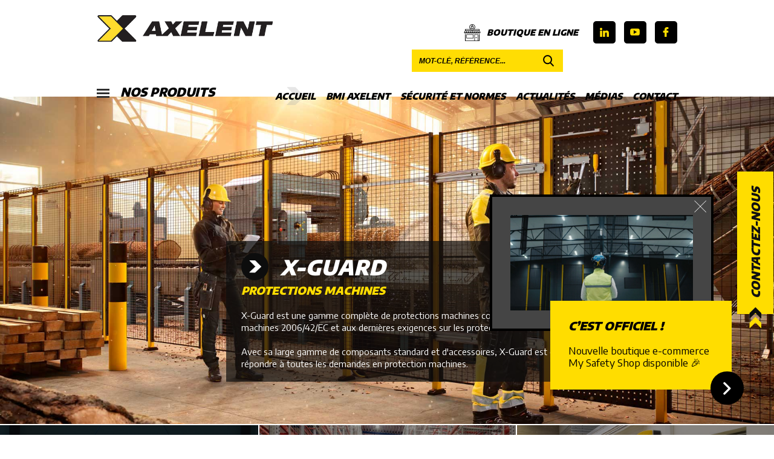

--- FILE ---
content_type: text/html; charset=UTF-8
request_url: https://www.bmi-axelent.com/?category=Re-Flex
body_size: 12888
content:
<!DOCTYPE html>
<html lang="fr">
    <head>
        <title>Protections grillagées et cloisons industrielles avec BMI Axelent</title>
        <meta charset="utf-8">
        <meta content="http://www.bmi-axelent.com/?category=Re-Flex" property="og:url">
        <meta content="https://www.bmi-axelent.com/resources/logo-bmi-axelent.png" property="og:image">
        <meta content="Protections grillagées et cloisons industrielles avec BMI Axelent" property="og:title">
        <meta content="BMI est spécialisée dans la fabrication de panneaux et cloisons grillagées." property="og:description">
        <meta name="description" content="BMI est spécialisée dans la fabrication de panneaux et cloisons grillagées." />
        <link href="https://fonts.googleapis.com/css?family=Encode+Sans:400,500,600,700,900&display=swap" rel="stylesheet">
        <link href="https://www.bmi-axelent.com/css/main.css" rel="stylesheet" type="text/css" />
        <link href="https://www.bmi-axelent.com/css/mobile.css" rel="stylesheet" type="text/css" media="screen and (max-width: 768px)" />
        <link href="https://www.bmi-axelent.com/sys/css/fonts.css" rel="stylesheet" type="text/css" />
<!--[if lte IE 8]>
<link href="https://www.bmi-axelent.com/sys/css/fonts-ie.css" rel="stylesheet" type="text/css" />
<![endif]-->
<link href="https://www.bmi-axelent.com/sys/css/styles.css" rel="stylesheet" type="text/css" />
<link href="https://www.bmi-axelent.com/sys/css/editor.css" rel="stylesheet" type="text/css" />

<meta name="viewport" content="initial-scale=1"><link href="https://www.bmi-axelent.com/sys/css/editor_mobile.css" rel="stylesheet" type="text/css" media="screen and (max-width: 768px)" /> 
        <script type="text/javascript">
var domain = "https://www.bmi-axelent.com/";
var PAGE = {};
PAGE.domain = "https://www.bmi-axelent.com/";
PAGE.language = "fr";
</script>

<script src="//ajax.googleapis.com/ajax/libs/jquery/1.8.3/jquery.min.js"></script><script src="//ajax.googleapis.com/ajax/libs/jqueryui/1.11.1/jquery-ui.min.js"></script><script type="text/javascript" src="https://www.bmi-axelent.com/sys/js/swfobject.js"></script><script type="text/javascript" src="https://www.bmi-axelent.com/sys/js/js.php?list=sys/js/ajax.js,sys/js/fonctions.js,sys/js/Diaporama.js"></script><script type="text/javascript" src="https://www.bmi-axelent.com/sys/js/GaleryPhotos.js"></script>        	<script type="text/javascript">
			(function(i,s,o,g,r,a,m){i['GoogleAnalyticsObject']=r;i[r]=i[r]||function(){
            (i[r].q=i[r].q||[]).push(arguments)},i[r].l=1*new Date();a=s.createElement(o),
            m=s.getElementsByTagName(o)[0];a.async=1;a.src=g;m.parentNode.insertBefore(a,m)
            })(window,document,'script','//www.google-analytics.com/analytics.js','ga');
            ga('create', 'UA-114602902-1', '.bmi-axelent.com');
            ga('send', 'pageview');
            </script>		
		 
        <script type="text/javascript" src="https://www.bmi-axelent.com/js/fonctions.js"></script>
        <script type="text/javascript" src="https://www.bmi-axelent.com/js/transit.js"></script>
        <script type="text/javascript" src="https://www.bmi-axelent.com/js/jquery.cookie.js"></script>
        <link rel="shortcut icon" type="image/x-icon" href="https://www.bmi-axelent.com/resources/favicon.png" />
        
        <!-- Global site tag (gtag.js) - Google Analytics 
            <script async src="https://www.googletagmanager.com/gtag/js?id=G-3NBXLNNMBH"></script>
            <script>
              window.dataLayer = window.dataLayer || [];
              function gtag(){dataLayer.push(arguments);}
              gtag('js', new Date());

              gtag('config', 'G-3NBXLNNMBH');
            </script>-->
        
        <!-- Global site tag (gtag.js) - Google Analytics -->
            <script async src="https://www.googletagmanager.com/gtag/js?id=UA-114602902-1"></script>
            <script>
              window.dataLayer = window.dataLayer || [];
              function gtag(){dataLayer.push(arguments);}
              gtag('js', new Date());

              gtag('config', 'UA-114602902-1');
            </script>
        
        <!-- Google tag (gtag.js) -->
            <script async src="https://www.googletagmanager.com/gtag/js?id=G-XEGD390X9B"></script>
            <script>
              window.dataLayer = window.dataLayer || [];
              function gtag(){dataLayer.push(arguments);}
              gtag('js', new Date());

              gtag('config', 'G-XEGD390X9B');
        </script>

        
        
    </head>
    <body class="default_style home">
		<div class="main_container">
			<header>
				<div class="wrapper">
					<p id="bt-menu" onClick="displayMenu()"></p>
					<div class="editor-container">
						<div class="editor-col editor-col-4 editor-col-br-12 logo">
							<a href="https://www.bmi-axelent.com/accueil" title="BMI Axelent">
								<img src="https://www.bmi-axelent.com/resources/logo-bmi-axelent.png" alt="Cloisons grillagées" title="BMI Axelent" />
							</a>
						</div>
						<div class="editor-col editor-col-8 cart-medias">
														<div class="social-medias">
								<a href="https://www.linkedin.com" title="Suivez-nous sur LinkedIn" class="linkedin" target="_blank"><img src="https://www.bmi-axelent.com/img/icon-ln.png" alt="Logo LinkedIn" title="Suivez-nous sur LinkedIn" /></a>
								<a href="https://www.youtube.com/user/bmiaxelent/videos" title="Suivez-nous sur Youtube" class="twitter" target="_blank"><img src="https://www.bmi-axelent.com/img/icon-youtube.png" alt="Logo Youtube" title="Suivez-nous sur Youtube" /></a>
								<a href="https://www.facebook.com/BMIAxelent/" title="Suivez-nous sur Facebook" class="facebook" target="_blank"><img src="https://www.bmi-axelent.com/img/icon-fb.png" alt="Logo Facebook" title="Suivez-nous sur Facebook" /></a>
							</div>
                            <!--
							<a href="https://www.bmi-axelent.com/panier" id="bt-panier"><i><span class="count">0</span></i>Panier</a>
							-->
                            <a href="https://mysafetyshop.fr/" target="_blank" id="bt-panier" rel="nofollow">
                                <svg id="Capa_1" data-name="Capa 1" xmlns="http://www.w3.org/2000/svg" viewBox="0 0 512 512">
                                    <path d="M503.51,245.91c0-.19-.01-.39-.03-.58,0-.06-.01-.12-.02-.18-.02-.18-.05-.36-.08-.54-.01-.07-.02-.14-.04-.21-.04-.16-.08-.32-.12-.49-.02-.08-.05-.17-.07-.25-.05-.14-.1-.28-.15-.42-.04-.1-.08-.2-.12-.29-.05-.12-.11-.24-.17-.36-.05-.1-.11-.21-.17-.31-.03-.05-.05-.1-.08-.15l-28.93-48.21v-36.42c0-4.14-3.36-7.5-7.5-7.5h-148.85c16.24-15.9,26.33-38.04,26.33-62.51C343.51,39.25,304.25,0,256,0s-87.51,39.25-87.51,87.5c0,24.46,10.1,46.61,26.33,62.51H45.99c-4.14,0-7.5,3.36-7.5,7.5v36.41l-28.94,48.21s-.04.08-.06.12c-.08.13-.15.27-.22.41-.04.09-.09.18-.13.26-.06.13-.11.26-.16.4-.04.1-.08.21-.11.31-.04.12-.07.24-.11.36s-.07.24-.1.37c-.02.11-.04.22-.06.32-.02.14-.05.28-.06.42-.01.1-.02.2-.03.29-.01.15-.02.31-.02.46,0,.04,0,.09,0,.13,0,.12,0,.25.01.37,0,0,0,.02,0,.03.22,20.49,16.95,37.1,37.49,37.1,12.26,0,23.15-5.91,30-15.03,6.85,9.12,17.75,15.03,30,15.03s23.15-5.91,30-15.03c6.85,9.12,17.75,15.03,30,15.03s23.15-5.91,30-15.03c6.85,9.12,17.75,15.03,30,15.03s23.15-5.91,30-15.03c6.85,9.12,17.75,15.03,30,15.03s23.15-5.91,30-15.03c6.85,9.12,17.75,15.03,30,15.03s23.15-5.91,30-15.03c6.85,9.12,17.75,15.03,30,15.03s23.15-5.91,30-15.03c6.85,9.12,17.75,15.03,30,15.03,20.53,0,37.25-16.59,37.49-37.06,0-.07,0-.14,0-.21,0-.08,0-.15,0-.23,0-.03,0-.05,0-.08ZM183.5,87.5c0-39.98,32.52-72.5,72.51-72.5s72.51,32.53,72.51,72.5-32.52,72.5-72.51,72.5-72.51-32.52-72.51-72.5ZM45.99,268.5c-9.78,0-18.11-6.27-21.21-15h42.42c-3.1,8.73-11.43,15-21.21,15ZM71.14,238.49H29.24l21-34.99h36.65l-15.75,34.99ZM105.99,268.5c-9.78,0-18.11-6.27-21.21-15h42.42c-3.1,8.73-11.43,15-21.21,15ZM130.41,238.49h-42.82l15.75-34.99h37.57l-10.5,34.99ZM165.99,268.5c-9.78,0-18.12-6.27-21.21-15h42.42c-3.1,8.73-11.43,15-21.21,15ZM189.54,238.49h-43.46l10.5-34.99h38.21l-5.25,34.99ZM226,268.5c-9.78,0-18.12-6.27-21.21-15h42.42c-3.1,8.73-11.43,15-21.21,15ZM248.5,238.49h-43.79l5.25-34.99h38.54v34.99ZM286,268.5c-9.78,0-18.11-6.27-21.21-15h42.42c-3.1,8.73-11.43,15-21.21,15ZM263.5,238.49v-34.99h38.54l5.25,34.99h-43.79ZM150.98,188.5s-.06,0-.1,0H53.49v-23.49h161.93c12.14,6.38,25.94,10,40.58,10s28.44-3.62,40.58-10h161.93v23.49h-97.4s-.05,0-.07,0h-210.07ZM317.21,203.5h38.21l10.5,34.99h-43.46l-5.25-34.99ZM346.01,268.5c-9.78,0-18.11-6.27-21.21-15h42.42c-3.1,8.73-11.43,15-21.21,15ZM371.09,203.5h37.57l15.75,34.99h-42.82l-10.5-34.99ZM406.01,268.5c-9.78,0-18.11-6.27-21.21-15h42.42c-3.1,8.73-11.43,15-21.21,15ZM425.11,203.5h36.65l21,34.99h-41.91l-15.75-34.99ZM466.01,268.5c-9.78,0-18.11-6.27-21.21-15h42.42c-3.1,8.73-11.43,15-21.21,15Z"/>
                                    <path d="M286,306.98H85.99c-4.14,0-7.5,3.36-7.5,7.5v110.01c0,4.14,3.36,7.5,7.5,7.5h200.01c4.14,0,7.5-3.36,7.5-7.5v-110.01c0-4.14-3.36-7.5-7.5-7.5ZM278.5,416.99H93.49v-95.01h185.01v95.01Z"/>
                                    <path d="M396.01,406.99h-40c-4.14,0-7.5,3.36-7.5,7.5s3.36,7.5,7.5,7.5h40c4.14,0,7.5-3.36,7.5-7.5,0-4.14-3.36-7.5-7.5-7.5Z"/>
                                    <path d="M298.43,126.33l-4.95-59.45c-.32-3.89-3.57-6.88-7.47-6.88h-7.5v-7.5c0-12.41-10.1-22.5-22.5-22.5s-22.5,10.09-22.5,22.5v7.5h-7.5c-3.85,0-7.08,2.92-7.46,6.75l-6,60c-.21,2.11.48,4.21,1.9,5.78,1.42,1.57,3.44,2.47,5.56,2.47h71s.02,0,.02,0c4.14,0,7.5-3.36,7.5-7.5,0-.4-.03-.8-.09-1.18ZM248.5,52.5c0-4.14,3.36-7.5,7.5-7.5s7.5,3.36,7.5,7.5v7.5h-15v-7.5h0ZM228.29,120.01l4.5-45h46.31l3.75,45h-54.56Z"/>
                                    <path d="M466.02,299.49c-4.14,0-7.5,3.36-7.5,7.5v190.01h-25v-182.52c0-4.14-3.36-7.5-7.5-7.5h-100.01c-4.14,0-7.5,3.36-7.5,7.5v182.52h-25s-215.02,0-215.02,0h0s-25,0-25,0v-190.01c0-4.14-3.36-7.5-7.5-7.5s-7.5,3.36-7.5,7.5v197.51c0,4.14,3.36,7.5,7.5,7.5h420.03c4.14,0,7.5-3.36,7.5-7.5v-197.51c0-4.14-3.36-7.5-7.5-7.5ZM418.52,497h-85.01v-175.02h85.01v175.02Z"/>
                                </svg>
                                Boutique en ligne
                            </a>
							<div class="searchbox">
								<form action="https://www.bmi-axelent.com/resultats" method="get">
									<input type="text" id="keyword" name="keyword" placeholder="Mot-clé, référence..." />
									<button></button>
								</form>
							</div>
						</div>
					</div>
					<div class="editor-container">
						<div class="editor-col editor-col-3">
							<a id="bt-product-menu" onClick="displayProductMenu()">
								<i>
									<span></span>
									<span></span>
									<span></span>
								</i>
								Nos produits							</a>
						</div>
						<menu class="editor-col editor-col-9" id="main-menu"><ul id=""><li id="item-0" class="current_rubrique" ><a class="link-home" rel="ajax" href="https://www.bmi-axelent.com/accueil" target="" title="Accueil">Accueil</a></li><li id="item-1" class="" ><a title="BMI Axelent">BMI Axelent</a><ul id=""><li id="item-0" class="" ><a rel="ajax" href="https://www.bmi-axelent.com/qui-sommes-nous" target="" title="Qui sommes-nous ?">Qui sommes-nous ?</a></li><li id="item-1" class="" ><a rel="ajax" href="https://www.bmi-axelent.com/Ils-nous-font-confiance" target="" title="Ils nous font confiance">Ils nous font confiance</a></li><li id="item-2" class="" ><a rel="ajax" href="https://www.bmi-axelent.com/pourquoi-choisir-bmi-axelent" target="" title="Pourquoi choisir BMI Axelent ?">Pourquoi choisir BMI Axelent ?</a></li><li id="item-3" class="" ><a rel="ajax" href="https://www.bmi-axelent.com/foire-aux-questions" target="" title="">Foire aux questions (F.A.Q)</a></li></ul></li><li id="item-2" class="" ><a title="Sécurité et Normes">Sécurité et Normes</a><ul id=""><li id="item-0" class="" ><a class="link-security" rel="ajax" href="https://www.bmi-axelent.com/securite-AXELENT" target="" title="Sécurité AXELENT">Sécurité AXELENT</a></li><li id="item-1" class="" ><a rel="ajax" href="https://www.bmi-axelent.com/ethique-et-valeurs" target="" title="Éthique et valeurs">Éthique et valeurs</a></li><li id="item-2" class="" ><a rel="ajax" href="https://www.bmi-axelent.com/normes" target="" title="Normes">Normes</a></li><li id="item-3" class="" ><a rel="ajax" href="https://www.bmi-axelent.com/conditions-generales-de-vente" target="" title="Conditions générales de vente">Conditions générales de vente</a></li></ul></li><li id="item-3" class="" ><a title="">Actualités</a><ul id=""><li id="item-0" class="" ><a class="link-news" rel="ajax" href="https://www.bmi-axelent.com/News" target="" title="News">News</a></li><li id="item-1" class="" ><a class="link-nouveaute-produit" rel="ajax" href="https://www.bmi-axelent.com/nouveaute-produit" target="" title="Nouveautés produits">Nouveautés produits</a></li><li id="item-2" class="" ><a class="link-evenements" rel="ajax" href="https://www.bmi-axelent.com/evenements" target="" title="">Événements et salons</a></li></ul></li><li id="item-4" class="" ><a title="">Médias</a><ul id=""><li id="item-0" class="" ><a class="link-videos" rel="ajax" href="https://www.bmi-axelent.com/videos" target="" title="">Vidéos</a></li><li id="item-1" class="" ><a class="link-realisations" rel="ajax" href="https://www.bmi-axelent.com/realisations" target="" title="">Réalisations</a></li><li id="item-2" class="" ><a rel="ajax" href="https://www.bmi-axelent.com/catalogues" target="" title="">Catalogues</a></li><li id="item-3" class="" ><a rel="ajax" href="https://content-bmi-axelent.webflow.io/axelent-academy" target="_blank" title="">Axelent Academy</a></li></ul></li><li id="item-5" class="" ><a class="link-contact" rel="ajax" href="https://www.bmi-axelent.com/contact" target="" title="Contact">Contact</a></li></ul></menu>
					</div>
				</div>
			</header>
			<div id="products-menu-bg"></div>
			<menu id="products-menu">	
				<div class="head">
					<div class="editor-col editor-col-9"><p class="title">Nos produits</p><a class="close" onclick="displayProductMenu()"></a></div>
					<div class="editor-col editor-col-3"><a class="bt-close-products" onclick="displayProductMenu()"></a></div>
				</div>
				<div class="menu-container">
				<ul id="menu-produit-0" class="menu-level level-0"><li><a onclick="open_menu_product(1)">X-GUARD<br/>Protections machines</a></li><li><a onclick="open_menu_product(9)">X-WALL<br/>Solutions d’aménagement d'espaces industriels</a></li><li><a onclick="open_menu_product(4)">X-PROTECT<br/>Protections en composite antichocs à mémoire de forme</a></li><li><a onclick="open_menu_product(3)">X-SECURE<br/>Sécurité des biens  et des personnes</a></li></ul><ul id="menu-produit-1" class="menu-level level-1"><li class="back root"><a onclick="open_menu_product(0)"><i></i>Menu principal</a><li><a href="https://www.bmi-axelent.com/produits/categorie/163-Le-concept-X-Guard">Le concept X-Guard</a></li><li><a onclick="open_menu_product(14)">Panneaux</a></li><li><a onclick="open_menu_product(2)">Poteaux</a></li><li><a onclick="open_menu_product(16)">Portes</a></li><li><a onclick="open_menu_product(17)">Serrures</a></li><li><a href="https://www.bmi-axelent.com/produits/categorie/18-Chemin-de-cables">Chemin de câbles</a></li><li><a href="https://www.bmi-axelent.com/produits/categorie/167-Le-concept-X-Rail">Le concept X-Rail</a></li><li><a href="https://www.bmi-axelent.com/produits/categorie/19-Accessoires">Accessoires</a></li></ul><ul id="menu-produit-9" class="menu-level level-1"><li class="back root"><a onclick="open_menu_product(0)"><i></i>Menu principal</a><li><a href="https://www.bmi-axelent.com/produits/categorie/33-Solutions-grillagees">Solutions grillagées</a></li><li><a href="https://www.bmi-axelent.com/produits/categorie/31-Cloisons-simple-paroi">Cloisons simple paroi</a></li><li><a href="https://www.bmi-axelent.com/produits/categorie/37-Cloisons-double-paroi">Cloisons double paroi</a></li></ul><ul id="menu-produit-4" class="menu-level level-1"><li class="back root"><a onclick="open_menu_product(0)"><i></i>Menu principal</a><li><a href="https://www.bmi-axelent.com/produits/categorie/168-Le-concept-X-Protect">Le concept X-Protect</a></li><li><a href="https://www.bmi-axelent.com/produits/categorie/160-Barrieres-antichocs">Barrières antichocs</a></li><li><a href="https://www.bmi-axelent.com/produits/categorie/161-Poteaux-antichocs">Poteaux antichocs</a></li><li><a href="https://www.bmi-axelent.com/produits/categorie/162-Protections-antichocs">Protections antichocs</a></li></ul><ul id="menu-produit-3" class="menu-level level-1"><li class="back root"><a onclick="open_menu_product(0)"><i></i>Menu principal</a><li><a onclick="open_menu_product(141)">Protections acier</a></li><li><a href="https://www.bmi-axelent.com/produits/categorie/53-Mousses-de-protection">Mousses de protection</a></li><li><a onclick="open_menu_product(142)">Marquage</a></li><li><a onclick="open_menu_product(144)">Signalisation</a></li><li><a onclick="open_menu_product(145)">Rangement</a></li><li><a onclick="open_menu_product(146)">Manutention</a></li></ul><ul id="menu-produit-14" class="menu-level level-2"><li class="back root"><a onclick="open_menu_product(0)"><i></i>Menu principal</a></li><li class="back"><a onclick="open_menu_product(1)"><i></i>Retour</a></li><li><a href="https://www.bmi-axelent.com/produits/categorie/91-Classic-50-x-30">Classic 50 x 30</a></li><li><a href="https://www.bmi-axelent.com/produits/categorie/164-Lite-50-x-30">Lite 50 x 30</a></li><li><a href="https://www.bmi-axelent.com/produits/categorie/165-Contour-50-x-30">Contour 50 x 30</a></li><li><a href="https://www.bmi-axelent.com/produits/categorie/92-Premium-50-x-20">Premium 50 x 20</a></li><li><a href="https://www.bmi-axelent.com/produits/categorie/95-Tole">Tôlé</a></li><li><a href="https://www.bmi-axelent.com/produits/categorie/94-Acrylique">Acrylique</a></li><li><a href="https://www.bmi-axelent.com/produits/categorie/96-Tole-avec-oculus">Tôlé avec oculus</a></li><li><a href="https://www.bmi-axelent.com/produits/categorie/169-Tole-avec-oculus-vert-soudage">Tôlé avec oculus vert soudage</a></li></ul><ul id="menu-produit-2" class="menu-level level-2"><li class="back root"><a onclick="open_menu_product(0)"><i></i>Menu principal</a></li><li class="back"><a onclick="open_menu_product(1)"><i></i>Retour</a></li><li><a href="https://www.bmi-axelent.com/produits/categorie/97-Classic-50-x-50">Classic 50 x 50</a></li><li><a href="https://www.bmi-axelent.com/produits/categorie/166-Lite-50-x-50">Lite 50 x 50</a></li><li><a href="https://www.bmi-axelent.com/produits/categorie/100-Premium-70-x-70">Premium 70 x 70</a></li></ul><ul id="menu-produit-16" class="menu-level level-2"><li class="back root"><a onclick="open_menu_product(0)"><i></i>Menu principal</a></li><li class="back"><a onclick="open_menu_product(1)"><i></i>Retour</a></li><li><a onclick="open_menu_product(136)">Portes avec poteaux 50 x 50</a></li><li><a onclick="open_menu_product(137)">Portes avec poteaux 70 x 70</a></li></ul><ul id="menu-produit-17" class="menu-level level-2"><li class="back root"><a onclick="open_menu_product(0)"><i></i>Menu principal</a></li><li class="back"><a onclick="open_menu_product(1)"><i></i>Retour</a></li><li><a href="https://www.bmi-axelent.com/produits/categorie/128-Serrures-de-securite">Serrures de sécurité</a></li><li><a href="https://www.bmi-axelent.com/produits/categorie/129-Serrures-standards">Serrures standards</a></li><li><a href="https://www.bmi-axelent.com/produits/categorie/130-Supports-contacteurs">Supports contacteurs</a></li></ul><ul id="menu-produit-141" class="menu-level level-2"><li class="back root"><a onclick="open_menu_product(0)"><i></i>Menu principal</a></li><li class="back"><a onclick="open_menu_product(3)"><i></i>Retour</a></li><li><a href="https://www.bmi-axelent.com/produits/categorie/41-Arceaux-de-protection">Arceaux de protection</a></li><li><a href="https://www.bmi-axelent.com/produits/categorie/46-Barrieres-de-securite">Barrières de sécurité</a></li><li><a href="https://www.bmi-axelent.com/produits/categorie/47-Rambardes-pare-chocs">Rambardes pare-chocs</a></li><li><a href="https://www.bmi-axelent.com/produits/categorie/44-Bordures-et-butoirs">Bordures et butoirs</a></li><li><a href="https://www.bmi-axelent.com/produits/categorie/49-Poteaux-et-sabots">Poteaux et sabots</a></li><li><a href="https://www.bmi-axelent.com/produits/categorie/50-Protections-de-tuyaux">Protections de tuyaux</a></li></ul><ul id="menu-produit-142" class="menu-level level-2"><li class="back root"><a onclick="open_menu_product(0)"><i></i>Menu principal</a></li><li class="back"><a onclick="open_menu_product(3)"><i></i>Retour</a></li><li><a href="https://www.bmi-axelent.com/produits/categorie/59-Marquage-au-sol">Marquage au sol</a></li><li><a href="https://www.bmi-axelent.com/produits/categorie/63-Revetements-antiderapants">Revêtements antidérapants</a></li><li><a href="https://www.bmi-axelent.com/produits/categorie/143-Divers">Divers</a></li></ul><ul id="menu-produit-144" class="menu-level level-2"><li class="back root"><a onclick="open_menu_product(0)"><i></i>Menu principal</a></li><li class="back"><a onclick="open_menu_product(3)"><i></i>Retour</a></li><li><a href="https://www.bmi-axelent.com/produits/categorie/70-Miroirs-de-securite">Miroirs de sécurité</a></li><li><a onclick="open_menu_product(71)">Systèmes de balisage</a></li><li><a onclick="open_menu_product(78)">Régulation du trafic</a></li></ul><ul id="menu-produit-145" class="menu-level level-2"><li class="back root"><a onclick="open_menu_product(0)"><i></i>Menu principal</a></li><li class="back"><a onclick="open_menu_product(3)"><i></i>Retour</a></li><li><a href="https://www.bmi-axelent.com/produits/categorie/147-Bacs-de-rangement">Bacs de rangement</a></li><li><a href="https://www.bmi-axelent.com/produits/categorie/148-Panneaux-d-accrochage">Panneaux d'accrochage</a></li><li><a href="https://www.bmi-axelent.com/produits/categorie/152-Bacs-de-stockage">Bacs de stockage</a></li></ul><ul id="menu-produit-146" class="menu-level level-2"><li class="back root"><a onclick="open_menu_product(0)"><i></i>Menu principal</a></li><li class="back"><a onclick="open_menu_product(3)"><i></i>Retour</a></li><li><a href="https://www.bmi-axelent.com/produits/categorie/155-Diables-et-chariots">Diables et chariots</a></li><li><a href="https://www.bmi-axelent.com/produits/categorie/156-Chariots-a-plateaux">Chariots à plateaux</a></li><li><a href="https://www.bmi-axelent.com/produits/categorie/157-Plateaux-et-coins-roulants">Plateaux et coins roulants</a></li><li><a href="https://www.bmi-axelent.com/produits/categorie/159-Marchepieds">Marchepieds</a></li></ul><ul id="menu-produit-136" class="menu-level level-3"><li class="back root"><a onclick="open_menu_product(0)"><i></i>Menu principal</a></li><li class="back"><a onclick="open_menu_product(16)"><i></i>Retour</a></li><li><a href="https://www.bmi-axelent.com/produits/categorie/131-Portes-battantes">Portes battantes</a></li><li><a href="https://www.bmi-axelent.com/produits/categorie/132-Portes-coulissantes">Portes coulissantes</a></li><li><a href="https://www.bmi-axelent.com/produits/categorie/133-Portes-detachables">Portes détachables</a></li></ul><ul id="menu-produit-137" class="menu-level level-3"><li class="back root"><a onclick="open_menu_product(0)"><i></i>Menu principal</a></li><li class="back"><a onclick="open_menu_product(16)"><i></i>Retour</a></li><li><a href="https://www.bmi-axelent.com/produits/categorie/138-Portes-battantes">Portes battantes</a></li><li><a href="https://www.bmi-axelent.com/produits/categorie/139-Portes-coulissantes">Portes coulissantes</a></li><li><a href="https://www.bmi-axelent.com/produits/categorie/140-Portes-hybrides">Portes hybrides</a></li></ul><ul id="menu-produit-71" class="menu-level level-3"><li class="back root"><a onclick="open_menu_product(0)"><i></i>Menu principal</a></li><li class="back"><a onclick="open_menu_product(144)"><i></i>Retour</a></li><li><a href="https://www.bmi-axelent.com/produits/categorie/72-Potelets">Potelets</a></li><li><a href="https://www.bmi-axelent.com/produits/categorie/73-Sangles">Sangles</a></li><li><a href="https://www.bmi-axelent.com/produits/categorie/77-Poteaux-de-delimitation">Poteaux de délimitation</a></li></ul><ul id="menu-produit-78" class="menu-level level-3"><li class="back root"><a onclick="open_menu_product(0)"><i></i>Menu principal</a></li><li class="back"><a onclick="open_menu_product(144)"><i></i>Retour</a></li><li><a href="https://www.bmi-axelent.com/produits/categorie/79-Limiteurs-de-hauteur">Limiteurs de hauteur</a></li><li><a href="https://www.bmi-axelent.com/produits/categorie/81-Barrieres-de-chantier">Barrières de chantier</a></li><li><a href="https://www.bmi-axelent.com/produits/categorie/82-Cones-de-signalisation">Cônes de signalisation</a></li><li><a href="https://www.bmi-axelent.com/produits/categorie/83-Balises-de-signalisation">Balises de signalisation</a></li><li><a href="https://www.bmi-axelent.com/produits/categorie/84-Ralentisseurs">Ralentisseurs</a></li><li><a href="https://www.bmi-axelent.com/produits/categorie/85-Butoirs-de-parking">Butoirs de parking</a></li><li><a href="https://www.bmi-axelent.com/produits/categorie/86-Proteges-cables">Protèges-câbles</a></li></ul>				</div>
			</menu>
						<section id="banniere">
				<div class="mask"></div>
				<!-- début du hook Slider -->

        <link type="text/css" rel="stylesheet" href="https://www.bmi-axelent.com/modules/advanced-slider/css/slider.css" />
        <link type="text/css" rel="stylesheet" href="https://www.bmi-axelent.com/modules/advanced-slider/css/slider_mobile.css" media="screen and (max-width: 768px)" />
        <script type="text/javascript" src="https://www.bmi-axelent.com/modules/advanced-slider/js/slider.js"></script>
    
<div class="advanced-slider">


        <a href="https://www.bmi-axelent.com/x-guard" class="slider-element" style="background-image:url(https://www.bmi-axelent.com/resources/SECURITE-MACHINE-INDUSTRIELLE.jpg)">
            <div class="slider-photo"><img src="https://www.bmi-axelent.com/resources/SECURITE-MACHINE-INDUSTRIELLE.jpg" alt="X-Guard 1" /></div>
			<div class="slider-description">
				<p class="title"><i></i>X-Guard</p>
				<div class="description"><P ALIGN="LEFT"><span class="gros-texte-jaune">Protections machines</span></P><P ALIGN="LEFT"><span class="titre3">&nbsp;</span></P><P ALIGN="LEFT"><span class="texte-blanc">X-Guard est une gamme complète de protections machines conforme à la Directive machines 2006/42/EC et aux dernières exigences sur les protections fixées en vigueur.</span></P><P ALIGN="LEFT"><span class="texte-blanc">&nbsp;</span></P><P ALIGN="LEFT"><span class="texte-blanc">Avec sa large gamme de composants standard et d'accessoires, X-Guard est en mesure de répondre à toutes les demandes en protection machines.</span></P></div>
                <div class="mask"></div>
			</div>
        </a>

        
        <a href="https://www.bmi-axelent.com/x-guard" class="slider-element" style="background-image:url(https://www.bmi-axelent.com/resources/panneaux-de-protections-machines.jpg)">
            <div class="slider-photo"><img src="https://www.bmi-axelent.com/resources/panneaux-de-protections-machines.jpg" alt="X-Guard 3" /></div>
			<div class="slider-description">
				<p class="title"><i></i>X-Guard</p>
				<div class="description"><P ALIGN="LEFT"><span class="gros-texte-jaune">Protections machines</span></P><P ALIGN="LEFT"><span class="default_style">&nbsp;</span></P><P ALIGN="LEFT"><span class="texte-blanc">X-Guard est une gamme complète de protections machines conforme à la Directive machines 2006/42/EC et aux dernières exigences sur les protections fixées en vigueur.</span></P><P ALIGN="LEFT"><span class="texte-blanc">&nbsp;</span></P><P ALIGN="LEFT"><span class="texte-blanc">Avec sa large gamme de composants standard et d'accessoires, X-Guard est en mesure de répondre à toutes les demandes en matière de protection machines.</span></P></div>
                <div class="mask"></div>
			</div>
        </a>

        
        <a href="https://www.bmi-axelent.com/x-guard" class="slider-element" style="background-image:url(https://www.bmi-axelent.com/resources/SECURISER-MACHINE-OUTIL.jpg)">
            <div class="slider-photo"><img src="https://www.bmi-axelent.com/resources/SECURISER-MACHINE-OUTIL.jpg" alt="X-Guard 2" /></div>
			<div class="slider-description">
				<p class="title"><i></i>X-Guard</p>
				<div class="description"><P ALIGN="LEFT"><span class="gros-texte-jaune">Protections machines</span></P><P ALIGN="LEFT"><span class="titre3">&nbsp;</span></P><P ALIGN="LEFT"><span class="texte-blanc">X-Guard est une gamme complète de protections machines conforme à la Directive machines 2006/42/EC et aux dernières exigences sur les protections fixées en vigueur.</span></P><P ALIGN="LEFT"><span class="texte-blanc">&nbsp;</span></P><P ALIGN="LEFT"><span class="texte-blanc">Avec sa large gamme de composants standard et d'accessoires, X-Guard est en mesure de répondre à toutes les demandes en protection machines.</span></P></div>
                <div class="mask"></div>
			</div>
        </a>

            
</div>

<script type="text/javascript">
    $(window).ready(function(){
        new Slider({img:"fade", title:"fade"}, 3000, 0, 1, 1, 0);
        
    }) // end ready
</script><!-- fin du hook Slider -->			</section>
						<section id="body">
								<section id="hooks">
                    <h1 title="BMI fournit des enceintes grillagées pour vos machines visant à protéger vos employés et vos bâtiments.">Cloisons Grillagée</h1>
					<div class="wrapper wrapper-full">
						<div class="editor-container">
							<div class="editor-col">
								<!-- début du hook Home blocks -->

        <link type="text/css" rel="stylesheet" href="https://www.bmi-axelent.com/modules/home-rubrique/css/home-rubrique.css" />
        <link type="text/css" rel="stylesheet" href="https://www.bmi-axelent.com/modules/home-rubrique/css/home-rubrique_mobile.css" media="screen and (max-width: 768px)" />
    
<div class="home-rubrique">
    <h2 style="display:none" title="Cloisons grillagées">Cloisons grillagées</h2>
    <ul>
    
			<li>
				<a href="https://www.bmi-axelent.com/X-Protect" title="X-Protect">
					<div class="photo" style="background-image:url(https://www.bmi-axelent.com/resources/GD36_Article---X-Protect-USPs_600x412.jpg)"></div>
					<div class="content">
						<img src="https://www.bmi-axelent.com/resources/PROTECTIONS-EXTREMITES-DE-RAYONNAGES.jpg" class="logo" />
						<h3 title="X-Protect"><i></i>X-Protect</h3>
						<h4>Protections antichocs à mémoire de forme</h4>
						<div class="description">Systèmes modulaires à mémoire de forme ingénieux et performants capables d'absorber les chocs les plus violents en distribuant l'énérgie tout en supprimant l'effet de rebond. Installation rapide et facile, aucun outil spécifique nécessaire.</div>
					</div>
					<div class="mask"></div>
				</a>
			</li>
			
			<li>
				<a href="https://www.bmi-axelent.com/x-wall" title="X-Wall">
					<div class="photo" style="background-image:url(https://www.bmi-axelent.com/resources/PROTECTIONS-ANTICHUTE-ENTREPOTS.jpg)"></div>
					<div class="content">
						<img src="https://www.bmi-axelent.com/resources/PROTECTIONS-ANTICHUTE-ENTREPOTS.jpg" class="logo" />
						<h3 title="X-Wall"><i></i>X-Wall</h3>
						<h4>Solutions d’aménagement d’espaces industriels</h4>
						<div class="description">Cloisons industrielles, anti-chute et box de stockage grillagés, cloisons modulaires mélaminées et en acier, bureaux modulaires, bureaux palettisables, panneaux sandwich...</div>
					</div>
					<div class="mask"></div>
				</a>
			</li>
			
			<li>
				<a href="https://www.bmi-axelent.com/x-secure" title="X-Secure">
					<div class="photo" style="background-image:url(https://www.bmi-axelent.com/resources/RAMBARDE-PROTECTION-PIETONS.jpg)"></div>
					<div class="content">
						<img src="https://www.bmi-axelent.com/resources/RAMBARDE-PROTECTION-PIETONS.jpg" class="logo" />
						<h3 title="X-Secure"><i></i>X-Secure</h3>
						<h4>Protections anti-chocs en acier</h4>
						<div class="description">Protections anti-chocs en acier, protections anti-collisions en composite, profilées de protection anti-chocs en polyuréthane, marquages au sol, systèmes de balisage, régulation du trafic...</div>
					</div>
					<div class="mask"></div>
				</a>
			</li>
			    </ul>
    <div class="editor-both"></div>
</div><!-- fin du hook Home blocks -->							</div>
						</div>
						<div class="editor-container rdv" style="background-image:url(https://www.bmi-axelent.com/resources/AXELENT-SAFETY-DESIGN.png)">
							<div class="wrapper">
								<div class="editor-container">
									<div class="editor-col">
                                        <h2>Axelent <span>Safety Design</span></h2>
										<p class="rdv_text">Devenez l’architecte de vos projets
 <span>100% GRATUIT !</span>
<br/></p>
										<a href="https://www.axelent.fr/safety-design/" class="rdv_bt">En savoir plus</a>
									</div>
								</div>
							</div>
						</div>
						<div class="editor-container catalogue">
							<div class="wrapper">
								<div class="editor-both">&nbsp;</div><div id="block-7108" class="editor-block editor-block-image " style="margin:0px 0px 30px 0px; text-align:center;"><div class="editor-block-image-container"><div class="editor-block-image-element" style=""><div class="editor-block-image-item-container" style="background-image:url(https://www.bmi-axelent.com/resources/logo-axelent.png)"><span class="editor-block-image-mask">&nbsp;</span><img class="editor-block-image-element-photo" style="" alt="" title="" src="https://www.bmi-axelent.com/resources/logo-axelent.png" /></div></div></div><div class="editor-both">&nbsp;</div></div><div class="editor-both">&nbsp;</div><div id="block-8253" class="editor-block last-block editor-block-text " style=""><div class="editor-block-text-content"><P ALIGN="CENTER"><span class="default_style">Leader sur le marché de la protection des biens et des personnes en milieu industriel, <B>BMI AXELENT</B> répond aux besoins des secteurs de l'industrie, du bâtiment et de la logistique grâce à ses 4 divisions : <A HREF="https://www.bmi-axelent.com/x-guard" TARGET=""><B>X-GUARD</B></A><B>, </B><A HREF="https://www.bmi-axelent.com/X-Protect" TARGET="_blank"><B>X-PROTECT</B></A><B>, </B><A HREF="https://www.bmi-axelent.com/x-wall" TARGET=""><B>X-WALL</B></A> et <A HREF="https://www.bmi-axelent.com/x-secure" TARGET=""><B>X-SECURE</B></A>.</span></P><P ALIGN="CENTER"><span class="default_style">&nbsp;</span></P><P ALIGN="CENTER"><span class="default_style">&nbsp;</span></P><P ALIGN="CENTER"><span class="bouton1"><A HREF="https://www.bmi-axelent.com/catalogues" TARGET="">Voir les catalogues</A></span></P></div><div class="editor-both"></div></div>							</div>
						</div>
					</div>
					<div class="main-container hook-bottom">
						<div class="wrapper">
							<div class="editor-container">
								<div class="editor-col editor-col-6">
									<div class="content-col">
										<h2>Showroom digital</h2>
										<a href="https://www.axelent.fr/xperience" id="bt-axel" title="<span>Xperience</span>Laissez-vous guider !">
											<p><span>Xperience</span>Laissez-vous guider !</p>
										</a>
									</div>
								</div>
								<div class="block-safety editor-col editor-col-6">
									<div class="content-col">
										<h2>Safety book</h2>
										<a href="https://www.bmi-axelent.com/securite-AXELENT" id="bt-safety" title="Toute la sécurité avec le <span>Safety Book Axelent</span>">
											<p>Toute la sécurité avec le <span>Safety Book Axelent</span></p>
										</a>
										<div class="editor-both"></div>
									</div>
								</div>
								<div class="editor-both"></div>
							</div>
							<div class="editor-container media-center">
								<div class="editor-col editor-col-6">
									<!-- début du hook Home news -->

        <link type="text/css" rel="stylesheet" href="https://www.bmi-axelent.com/modules/news-block-home-page/css/news-blocs-home-page.css" />
        <link type="text/css" rel="stylesheet" href="https://www.bmi-axelent.com/modules/news-block-home-page/css/news-blocs-home-page_mobile.css" media="screen and (max-width: 768px)" />
    
<div class="news-blocs-home-page">
    <div class="editor-container">
		<div class="editor-col editor-col-6 editor-col-md-12"><h2>Actualités</h2></div>		<div class="editor-col editor-col-6 editor-col-md-12">
			<a class="editor-button bt-all-news" href="https://www.bmi-axelent.com/News" title="Voir toutes les actualités">Toutes les actus</a>
		</div>
	</div>
    <ul class="editor-container">
    
			<li class="editor-col">
				<a href="https://www.bmi-axelent.com/actualites/Protection-machine-la-solution-que-80-pourcent-des-sites-industriels-sous-estiment" title="Protection machine : la solution que 80% des sites industriels sous-estiment">
					<time datetime="Wed Dec 3 14:22:47 GMT+0100 2025"><p>3 <span>Dé 2025</span></p></time>
					<div class="content">
						<div>
							<h3 title="Protection machine : la solution que 80% des sites industriels sous-estiment">Protection machine : la solution que 80% des sites industriels sous-estiment</h3>
							<h4>X-Guard</h4>
							<p class="description">On entend souvent que la sécurité en industrie, c'est surtout de la procédure.</p>
						</div>
					</div>
				</a>
			</li>
			    </ul>
    
</div><!-- fin du hook Home news -->								</div>
								<div class="editor-col editor-col-6">
									<div class="editor-container">
										<div class="editor-col"><h2>Média center</h2></div>
										<div class="editor-col editor-col-5  editor-col-md-6">
											<div class="home-vignette videos"></div>
											<a id="bt-video" href="https://www.bmi-axelent.com/videos" title="Toutes les vidéos" class="editor-button">Toutes les vidéos</a>
										</div>
										<div class="editor-col editor-col-5 editor-col-md-6">
											<div class="home-vignette realisations"></div>
											<a href="https://www.bmi-axelent.com/realisations" title="Toutes les réas" class="editor-button">Toutes les réas</a>
										</div>
									</div>
								</div>
							</div>
						</div>
						<div class="wrapper">
							<div class="editor-container">
								<div class="editor-col">
									<!-- début du hook Avis clients -->

        <link type="text/css" rel="stylesheet" href="https://www.bmi-axelent.com/modules/home-avis-client/css/listing-avis-client.css" />
        <link type="text/css" rel="stylesheet" href="https://www.bmi-axelent.com/modules/home-avis-client/css/listing-avis-client_mobile.css" media="screen and (max-width: 768px)" />
        <script type="text/javascript" src="https://www.bmi-axelent.com/modules/home-avis-client/js/listing-avis-client.js"></script>
    
<div class="listing-avis">
	<h2>Ils nous font confiance</h2>
    <div class="content">
        <ul>
			<div>
				<div class="container">
					
						<li class="item">
							<a title="SOLVAY">
								<div class="portrait"><div style="background-image:url(https://www.bmi-axelent.com/resources/SOLVAY-FRANCE.jpg)"></div></div>
								<div class="infos">
									<h3>SOLVAY</h3>
									<p class="fonction">SECTEUR PHARMACEUTIQUE</p>
									<div class="description">En tant que leader mondial dans le domaine des matériaux, des produits chimiques et des solutions, SOLVAY apporte des avancées destinées aux avions, voitures, batteries, dispositifs intelligents et médicaux, traitement de l'eau et de l'air, afin de résoudre les défis industriels, sociaux et environnementaux.</div>
								</div>
							</a>
						</li>
						
						<li class="item">
							<a title="BOUYGUES">
								<div class="portrait"><div style="background-image:url(https://www.bmi-axelent.com/resources/GROUPE-BOUYGUES.jpg)"></div></div>
								<div class="infos">
									<h3>BOUYGUES</h3>
									<p class="fonction">SECTEUR INGéNIERIE</p>
									<div class="description">Bouygues, groupe de services diversifié présent dans plus de 80 pays et riche de 129 000 collaborateurs. Ses activités répondent à des besoins essentiels et en constante évolution : Bouygues Construction, Bouygues Immobilier, Colas), médias (TF1) et télécoms (Bouygues Telecom).</div>
								</div>
							</a>
						</li>
						</div></div><div><div class="container">
						<li class="item">
							<a title="SANOFI">
								<div class="portrait"><div style="background-image:url(https://www.bmi-axelent.com/resources/LABORATOIRE-SANOFI.jpg)"></div></div>
								<div class="infos">
									<h3>SANOFI</h3>
									<p class="fonction">SECTEUR PHARMACEutique</p>
									<div class="description">SANOFI est un acteur majeur et incontournable de la santé en France avec la mise à disposition de plus de 400 médicaments, vaccins et produits de santé, parmi lesquels 17 vaccins et plus de 200 médicaments d’intérêt thérapeutique majeur.</div>
								</div>
							</a>
						</li>
						
						<li class="item">
							<a title="EIFFAGE CLEMESSY">
								<div class="portrait"><div style="background-image:url(https://www.bmi-axelent.com/resources/EIFFAGE-CLEMESSY.jpg)"></div></div>
								<div class="infos">
									<h3>EIFFAGE CLEMESSY</h3>
									<p class="fonction">SECTEUR INGéNIERIE</p>
									<div class="description">Les équipes de EIFFAGE-CLEMESSY construisent et font évoluer les usines, développent les systèmes, conçoivent et construisent les machines, en assurent la maintenance, organisent les flux d’énergie et les lignes de production.</div>
								</div>
							</a>
						</li>
						</div></div><div><div class="container">
						<li class="item">
							<a title="DANONE">
								<div class="portrait"><div style="background-image:url(https://www.bmi-axelent.com/resources/DANONE-GROUP.jpg)"></div></div>
								<div class="infos">
									<h3>DANONE</h3>
									<p class="fonction">Secteur Agro-Alimentaire</p>
									<div class="description">DANONE en France, c'est  + de 9000 collaborateurs répartis dans 29 sites dont 13 sites de production, + de 2300 producteurs partenaires et 1 centre de Recherche et Innovation.</div>
								</div>
							</a>
						</li>
						
						<li class="item">
							<a title="AIRBUS">
								<div class="portrait"><div style="background-image:url(https://www.bmi-axelent.com/resources/AIRBUS-FRANCE.jpg)"></div></div>
								<div class="infos">
									<h3>AIRBUS</h3>
									<p class="fonction">Secteur Aéronautique</p>
									<div class="description">AIRBUS c'est le talent et les compétences de près de 48 000 salariés en France (et de plus de 63 000 personnes si l'on inclut les filiales et participations d'Airbus) qui constituent le socle de la compétitivité mondiale de l'entreprise.</div>
								</div>
							</a>
						</li>
						</div></div><div><div class="container">
						<li class="item">
							<a title="RENAULT">
								<div class="portrait"><div style="background-image:url(https://www.bmi-axelent.com/resources/RENAULT-GROUP.jpg)"></div></div>
								<div class="infos">
									<h3>RENAULT</h3>
									<p class="fonction">Secteur Automobile</p>
									<div class="description">RENAULT c'est + de 170 000 collaborateurs dans 39 pays qui avancent avec 1 seul moteur, la passion. Des véhicules iconiques, une entreprise internationale, une Alliance unique avec Nissan et Mitsubishi Motors, une présence en Formule 1, des concepts futuristes...</div>
								</div>
							</a>
						</li>
						
						<li class="item">
							<a title="STOW-GROUP">
								<div class="portrait"><div style="background-image:url(https://www.bmi-axelent.com/resources/STOW-GROUP.jpg)"></div></div>
								<div class="infos">
									<h3>STOW-GROUP</h3>
									<p class="fonction">SECTEUR INDUSTRIEL</p>
									<div class="description">STOW compte parmi les fabricants leaders dans la fabrication de systèmes de rayonnages haut de gamme pour le stockage de palettes, de petites pièces et de charges longues ainsi que la planification et la mise en place de structures en mezzanine.</div>
								</div>
							</a>
						</li>
						</div></div><div><div class="container">
						<li class="item">
							<a title="SAFRAN">
								<div class="portrait"><div style="background-image:url(https://www.bmi-axelent.com/resources/SAFRAN-GROUPE.jpg)"></div></div>
								<div class="infos">
									<h3>SAFRAN</h3>
									<p class="fonction">Secteur AéRONAUTIQUE</p>
									<div class="description">Groupe industriel de haute technologie implanté sur tous les continents, SAFRAN est un acteur incontournable dans les domaines de la propulsion et des équipements aéronautiques, de l’espace et de la défense.</div>
								</div>
							</a>
						</li>
						
						<li class="item">
							<a title="DASSAULT AVIATION">
								<div class="portrait"><div style="background-image:url(https://www.bmi-axelent.com/resources/DASSAULT-AVIATION.jpg)"></div></div>
								<div class="infos">
									<h3>DASSAULT AVIATION</h3>
									<p class="fonction">SECTEUR AéRONAUTIQUE</p>
									<div class="description">Dassault Aviation est un groupe français qui conçoit et fabrique des avions militaires, des avions d’affaires et des systèmes spatiaux.Concepteur et fabricant de l’avion de combat Rafale.</div>
								</div>
							</a>
						</li>
						</div></div><div><div class="container">
						<li class="item">
							<a title="AMAZON">
								<div class="portrait"><div style="background-image:url(https://www.bmi-axelent.com/resources/AMAZON-COMPANY.jpg)"></div></div>
								<div class="infos">
									<h3>AMAZON</h3>
									<p class="fonction">SECTEUR DISTRIBUTION</p>
									<div class="description">AMAZON est l'un des géants du commerce en ligne dont l'activité initiale de la  concernait la vente à distance de livres, avant que la société ne se diversifie dans la vente de produits culturels, puis marchands. Aujourd'hui, certains produits alimentaires peuvent aussi être commandés via Amazon. </div>
								</div>
							</a>
						</li>
						
						<li class="item">
							<a title="MICHELIN">
								<div class="portrait"><div style="background-image:url(https://www.bmi-axelent.com/resources/MICHELIN-GROUPE.jpg)"></div></div>
								<div class="infos">
									<h3>MICHELIN</h3>
									<p class="fonction">SECTEUR AUTOMOBILE</p>
									<div class="description">Michelin, entreprise française, leader mondial de fabrication de pneumatiques.Parmi ses nombreuses innovations, on peut citer le pneu démontable, la carcasse radiale, le pneu qui réduit la consommation de carburant, et, depuis 2015, le pneu polyvalent été/hiver. </div>
								</div>
							</a>
						</li>
										</div>
			</div>
        </ul>
    </div>
</div>
<script type="text/javascript">
    var $listing_avis = new listing_avis('.listing-avis');
</script><!-- fin du hook Avis clients -->								</div>
							</div>
						</div>
					</div>
					<div class="editor-both"></div>
				</section>
							</section>
			<section id="quick-contact" class="quick-contact">
				<div class="form">
					<p onclick="close_form_contact('quick-contact')" class="close-button"></p>
					<div class="editor-container">
						<div id="block-4462" class="editor-block editor-block-text " style="float:left;width:40%;-moz-box-sizing:border-box;-o-box-sizing:border-box;-ms-box-sizing:border-box;-webkit-box-sizing:border-box;box-sizing:border-box;margin:0px 0px 0px 0px; padding:0px 20px 0px 20px;"><h2 title="">Contactez-nous</h2><div class="editor-both h2-separator"></div><div class="editor-block-text-content"><P ALIGN="LEFT"><span class="default_style">BMI AXELENT vous assure depuis 1993 des produits de sécurité et d’aménagement de qualité pour l’industrie.</span></P><P ALIGN="LEFT"><span class="default_style">&nbsp;</span></P><P ALIGN="LEFT"><span class="default_style">&nbsp;</span></P><P ALIGN="LEFT"><span class="default_style">&nbsp;</span></P><LI><span class="default_style"><B><U>Notre objectif</U></B></span></LI><P ALIGN="LEFT"><span class="default_style">Vous accompagner dans la conception et la réalisation sur-mesure de vos projets visant à protéger, sécuriser, cloisonner vos espaces de travail.</span></P><P ALIGN="LEFT"><span class="default_style">&nbsp;</span></P><LI><span class="default_style"><B><U>Notre force </U></B></span></LI><P ALIGN="LEFT"><span class="default_style">Une équipe de techniciens spécialistes vous assurant une approche personnalisée de vos projets tout en maîtrisant vos contraintes (qualité, coûts, délais, conseils techniques...)</span></P></div><div class="editor-both"></div></div><div id="block-2283" class="editor-block editor-block-hook " style="float:right;width:60%;-moz-box-sizing:border-box;-o-box-sizing:border-box;-ms-box-sizing:border-box;-webkit-box-sizing:border-box;box-sizing:border-box;background:#f0f0f0;padding:0px 25px 25px 25px;"><!-- début du hook Contact -->

        <link type="text/css" rel="stylesheet" href="https://www.bmi-axelent.com/modules/classic-form/css/classic-form.css" />
        <link type="text/css" rel="stylesheet" href="https://www.bmi-axelent.com/modules/classic-form/css/classic-form_mobile.css" media="screen and (max-width: 768px)" />
        <script type="text/javascript" src="https://www.bmi-axelent.com/modules/classic-form/js/classic-form.js"></script>
    
<div class="classic-form">
    <form id="classic-formulaire" class="editor-container" onsubmit="return $form.check(this)" enctype="multipart/form-data" method="post">
        <div class="editor-col editor-col-6 row input-societe"><span class="title">Société</span><span class="input"><input id="input-societe" name="input-societe" type="text" class="classic-form-input-text" rel="check" placeholder="Société" value="" default="" minchars="0" /></span><span class="infos"><a onmouseover="$form.infos(this, 'show')" onmouseout="$form.infos(this, 'mask')"></a><p>Ce champ ne doit pas être vide.</p></span></div><div class="editor-col editor-col-6 row input-secteur"><span class="title">Domaine d'activité</span><span class="input"><input id="input-secteur" name="input-secteur" type="text" class="classic-form-input-text" rel="" placeholder="Domaine d'activité" value="" default="" minchars="0" /></span><span class="infos"><a onmouseover="$form.infos(this, 'show')" onmouseout="$form.infos(this, 'mask')"></a><p>Ce champ ne doit pas être vide.</p></span></div><div class="editor-col editor-col-6 row input-nom"><span class="title">Nom</span><span class="input"><input id="input-nom" name="input-nom" type="text" class="classic-form-input-text" rel="check" placeholder="Nom" value="" default="" minchars="0" /></span><span class="infos"><a onmouseover="$form.infos(this, 'show')" onmouseout="$form.infos(this, 'mask')"></a><p>Ce champ ne doit pas être vide.</p></span></div><div class="editor-col editor-col-6 row input-telephone"><span class="title">Téléphone</span><span class="input"><input id="input-telephone" name="input-telephone" type="text" class="classic-form-input-text" rel="" placeholder="Téléphone" value="" default="" minchars="0" /></span><span class="infos"><a onmouseover="$form.infos(this, 'show')" onmouseout="$form.infos(this, 'mask')"></a><p>Ce champ ne doit pas être vide.</p></span></div><div class="editor-col editor-col-6 row input-mail"><span class="title">E-mail</span><span class="input"><input id="input-mail" name="input-mail" type="email" class="classic-form-input-text" rel="check" placeholder="E-mail" value="" default="" /></span><span class="infos"><a onmouseover="$form.infos(this, 'show')" onmouseout="$form.infos(this, 'mask')"></a><p>Ce champ doit contenir une adresse e-mail correcte.</p></span></div><div class="editor-col editor-col-6 row"><span class="title">Ville</span><span class="input"><input id="" name="" type="text" class="classic-form-input-text" rel="check" placeholder="Ville" value="" default="" minchars="0" /></span><span class="infos"><a onmouseover="$form.infos(this, 'show')" onmouseout="$form.infos(this, 'mask')"></a><p>Ce champ ne doit pas être vide.</p></span></div><div class="editor-col editor-col-6 row input-cp"><span class="title">Code Postal</span><span class="input"><input id="input-cp" name="input-cp" type="text" class="classic-form-input-text" rel="check" placeholder="Code Postal" value="" default="" minchars="0" /></span><span class="infos"><a onmouseover="$form.infos(this, 'show')" onmouseout="$form.infos(this, 'mask')"></a><p>Ce champ ne doit pas être vide.</p></span></div><div class="editor-col editor-col-6 row files form-files"><span class="title">Plan d'installation (limité à 5 Mo)</span><span class="input"><input type="button" class="classic-form-input-button browse" onclick="$form.add_file(this, 'form-files', 'all')" value="Ajouter un fichier" /></span><div class="display-files"></div><span class="infos"><a onmouseover="$form.infos(this, 'show')" onmouseout="$form.infos(this, 'mask')"></a><p>Ce champ ne doit pas être vide.</p></span></div><div class="editor-col editor-col-12 row input-message"><span class="title">Complément d'informations</span><span class="input"><textarea id="input-message" name="input-message" class="classic-form-input-area" rel="" placeholder="Complément d'informations" minchars="0" default=""></textarea></span><span class="infos"><a onmouseover="$form.infos(this, 'show')" onmouseout="$form.infos(this, 'mask')"></a><p>Ce champ ne doit pas être vide.</p></span></div><div class="editor-col editor-col-12 row button"><input type="hidden" id="currentPage" name="currentPage" /><button class="editor-button">Envoyer</button></div>    </form>
</div>
<script type="text/javascript">
    var $form;
    
    $(window).ready(function(){
        $('#currentPage').val(location.href);
        $form = new classic_form('info@bmi-axelent.com', 'Demande de renseignement depuis le site internet BMI Axelent', 'Veuillez remplir, et vérifier, tous les champs obligatoires.', 'Votre formulaire a été validé. Merci de votre participation.', 'Votre formulaire n\'a pas pu être validé. Nous nous excusons pour la gène occasionnée et nous vous invitons à recommencer ultérieurement.');
        
    }); // end ready
</script><!-- fin du hook Contact --></div><div id="block-1722" class="editor-block editor-block-text " style="float:right;width:60%;-moz-box-sizing:border-box;-o-box-sizing:border-box;-ms-box-sizing:border-box;-webkit-box-sizing:border-box;box-sizing:border-box;margin:0px 0px 0px 0px; padding:0px 20px 0px 20px;"><div class="editor-block-text-content"><P ALIGN="LEFT"><span class="petit-texte">Pour toutes informations concernant le traitement de vos données personnelles, nous vous invitons à consulter notre <A HREF="https://www.bmi-axelent.com/mentions-legales#politique" TARGET="">politique de confidentialité</A>.</span></P></div><div class="editor-both"></div></div><div id="block-8866" class="editor-block last-block editor-block-text " style="float:left;width:40%;-moz-box-sizing:border-box;-o-box-sizing:border-box;-ms-box-sizing:border-box;-webkit-box-sizing:border-box;box-sizing:border-box;padding:0px 20px 0px 20px;"><h2 title="">Contact rapide</h2><div class="editor-both h2-separator"></div><div class="editor-block-text-content"><P ALIGN="LEFT"><span class="default_style"><B>Tél.</B> 02 35 13 15 20</span></P></div><div class="editor-both"></div></div>					</div>
				</div>
			</section>
			<footer>
				<div class="wrapper top">
					<div class="editor-container">
						<div class="editor-col editor-col-3">
							<div class="logo"><a href="https://www.bmi-axelent.com/accueil" title="BMI Axelent"><img src="https://www.bmi-axelent.com/resources/logo-bmi-axelent.png" alt="Cloisons grillagées" title="BMI Axelent" /></a></div>
							<!--<div class="logos-mark">
								<img src="img/logo-re-flex.png" alt="Logo Re-Flex" title="Re-Flex" />
                                <img src="img/logo-x-wall.png" alt="Logo X-Wall" title="X-Wall" />
								<img src="img/logo-x-secure.png" alt="Logo X-Secure" title="X-Secure" />
							</div>-->
						</div>
						<div class="editor-col editor-col-3">
							<div class="block-contact">
								<p class="title">BMI Axelent</p>
								<p class="adress">Parc Eco Normandie – BP 71<br />76430 St Romain de Colbosc</p>
								<p class="phone">Tél. : 02 35 13 15 20</p>
							</div>
						</div>
						<div class="editor-col editor-col-6">
							<div class="social-medias">
								<a href="https://www.linkedin.com" title="Suivez-nous sur LinkedIn" class="linkedin" target="_blank"><img src="https://www.bmi-axelent.com/img/icon-ln.png" alt="Logo LinkedIn" title="Suivez-nous sur LinkedIn" /></a>
								<a href="https://www.youtube.com/user/bmiaxelent/videos" title="Suivez-nous sur Youtube" class="twitter" target="_blank"><img src="https://www.bmi-axelent.com/img/icon-youtube.png" alt="Logo Youtube" title="Suivez-nous sur Youtube" /></a>
								<a href="https://www.facebook.com/BMIAxelent/" title="Suivez-nous sur Facebook" class="facebook" target="_blank"><img src="https://www.bmi-axelent.com/img/icon-fb.png" alt="Logo Facebook" title="Suivez-nous sur Facebook" /></a>
							</div>
							<div class="actions">
								<a href="https://www.bmi-axelent.com/newsletter" title="Inscrivez-vous à la <span>newsletter</span>" class="bt-newsletter">Inscrivez-vous à la <span>newsletter</span></a>
								<a onclick="open_form_contact()" title="Contactez-nous" class="bt-contact">Contactez-nous</a>
							</div>
						</div>
					</div>		
				</div>
				<div class="wrapper-full bottom">
					<div class="wrapper">
						<div class="editor-container">
							<div class="editor-col editor-col-6"><ul id=""><li id="item-0" class="" ><a class="link-footer-menu" rel="ajax" href="https://www.bmi-axelent.com/mentions-legales-et-politique-de-confidentialite" target="" title="">Mentions légales & Politique de confidentialité</a></li><li id="item-1" class="" ><a class="link-footer-menu" rel="ajax" href="https://www.bmi-axelent.com/sitemap" target="" title="">Plan du site</a></li></ul></div>
							<div class="editor-col editor-col-6">
								<div class="copyright">
									© 2020 BMI Axelent - Réalisation X-Trade<a rel="nofollow" href="https://www.egami-creation.com" title="Egami Creation, agence de communication et création de site internet à Rouen (76)" target="_blank"><img src="https://www.bmi-axelent.com/img/mini-logo-egami-creation.png" title="Egami Creation, agence de communication et création de site internet à Rouen (76)" alt="Logo Egami Creation, agence de communication et création de site internet à Rouen (76)" /></a>
								</div>
							</div>
						</div>
					</div>
				</div>
			</footer>
		</div>
        
                    <section id="popin-event">
                        <div class="container">
                            <a target="_blank" class="popin-event-content" href="https://mysafetyshop.fr/">
                                <img src="https://www.bmi-axelent.com/resources/MySafetyShop-Popin.jpg" />
                                <div class="content">
                                    <p class="title"> C’est officiel !</p>
                                    <p class="description">Nouvelle boutique e-commerce My Safety Shop disponible 🎉</p>
                                </div>
                                <p class="button"></p>
                            </a>     
                        </div>
                        <a class="bt-close" onclick="close_popin()"></a>
                    </section>
                    <script>
        
                        function close_popin()
                        {
                            $("#popin-event").stop().animate({opacity: 0}, 500,
                                function()
                                {
                                    $("#popin-event").remove();
                                }
                            );
                        }

                        function open_popin()
                        {
                            $("#popin-event").stop().animate({right: "70px"}, 500);
                        }
                        
                        $(window).on("load",
                            function()
                            {
                                open_popin();
                            }
                        );
                        addEventListener("load", () => {
                            setTimeout(() => {
                                close_popin();
                                
                            }, 30000
                            );
                        });

                    </script>
                                    <script type="text/javascript">
            $(window).ready(
				function()
				{
                	menu_persistant(200);
            	}
			);
			$(window).scroll(
				function()
				{
                	menu_persistant(200);
            	}
			);
        </script>
        	</body>
</html>

--- FILE ---
content_type: text/css
request_url: https://www.bmi-axelent.com/css/main.css
body_size: 7449
content:
@charset "UTF-8";

@keyframes main-menu-appears{
    from{
		top: -100px;
	}
    to{
		top: 0;
	}
}

/* CLASSES GÉNÉRALES
----------------------------------------*/

html, body{
	text-align:				    center;
	padding:				    0;
	margin:					    0;
    background:                 #ffffff;
}

body{
    font-smoothing:             antialiased;
    -o-font-smoothing:          antialiased;
    -ms-font-smoothing:         antialiased;
    -moz-font-smoothing:        antialiased;
    -webkit-font-smoothing:     antialiased;
	padding-top: 				152px;
}

p, div, section, header, menu, span, a, img, table, form, td, tr, li, ul, h1, h2, h3, h4, iframe{
	padding:				    0;
	margin:					    0;	
}

h1{
    color:                      #000000;
	text-align:                 left;
	font-family:                'Encode Sans', Arial;
    font-weight:                900;
	font-size:                  45px;
    line-height:                50px;
	padding:                    0;
	text-transform:             uppercase;
	font-style: 				italic;
    margin:                     0 0 45px 0;
}

body.home h1{
	opacity: 					0;
	z-index: 					-1;
	position: 					fixed;
	top: 						0;
	left: 						0;
	height: 					0;
	width: 						0;
	overflow: 					hidden;
}

h2{
	color:                      #000000;
	font-family:                'Encode Sans', Arial;
    font-weight:                900;
	font-size:                  16px;
    line-height:                19px;
   	text-align:                 left;
   	padding:                    10px 20px;
	background: 				#f0f0f0;
   	margin:						0 0 20px 0;
   	text-transform:             uppercase;
	display: 					inline-block;
}

body.home h2{
    color:                      #0d0d0d;
	text-align:                 left;
	font-family:                'Encode Sans', Arial;
    font-weight:                900;
	font-size:                  45px;
    line-height:                50px;
	padding:                    0;
	text-transform:             uppercase;
    margin:                     0 0 35px 0;
	background: 				none;
	font-style: 				italic;
	display: 					block;
}

a,
a:link,
a:active
a:visited{
	text-decoration:		    none;
	border:					    none;
	color:                      #cfb93c;
    transition:                 all 0.5s;
}

a:hover{
	text-decoration: 			underline;
}

a img{
	border:					    none;	
}

li{
    list-style:                 url(../img/list.png) inside;
}

img{
    border:                     none;
    vertical-align:             top;
}

a.editor-button,
p.editor-button,
button.editor-button{
    height:                 37px;
    line-height:            35px;
    padding:                0 15px;
    font-weight:            900;
    text-transform:         uppercase;
    text-decoration:        none;
    font-size:              14px;
    border:                 1px solid #010101;
    color:                  #111111;
	font-style: 			italic;
	background: 			#fff;
	position: 				relative;
	display: 				inline-block;
	cursor: 				pointer;
}

.editor-button:after{
	content: 				'';
	position: 				absolute;
	top: 					0;
	bottom: 				0;
	right: 					-23px;
	width: 					36px;
	height: 				21px;
	margin: 				auto;
	background: 			url(../img/right-arrow-2.png);
}

a.editor-button:hover,
p.editor-button:hover,
button.editor-button:hover{
    color:                  #fff;
	background: 			#010101;
	text-decoration: 		none;
}

/* HEADER
----------------------------------------*/

header{
    width:                      100%;
    height:                     160px;
    position:                   absolute;
    z-index:                    900;
	background: 				#fff;
	top: 						0;
	left: 						0;
    box-sizing:                 border-box;
}

header.fixed{
	position: 					fixed;
	animation-duration: 		1s;
	animation-name: 			main-menu-appears;
	animation-iteration-count: 	1;
	border-bottom: 				5px solid #e8e8e8;
	height: 					auto;
}

body.page header{
	border-bottom: 				5px solid #e8e8e8;
}

header.fixed .editor-container{
	padding-top: 				10px;
}

header div.logo img{
	width: 						auto;
	max-width: 					100%;
	height: 					auto;
	transition: 				all 0.3s;
	-webkit-transition: 		all 0.3s;
	margin: 					0;
	float: 						left;
}

header .searchbox{
	margin-top: 				10px;
	position: 					relative;
	float: 						right;
	margin-right: 				25px;
	width: 						250px;
}

#keyword{
	appearance:					none;
	box-sizing: 				border-box;
	border: 					0;
	cursor:						text;
	width: 						100%;
	height: 					37px;
	padding: 					0 43px 0 12px;
	background: 				#ffdd03;
	font-size: 					12px;
	color: 						#000000;
	font-weight: 				700;
	font-style: 				italic;
	text-transform: 			uppercase;
	vertical-align: 			top;
}

#keyword::placeholder{
	color: 						#000000;
}

header .searchbox button{
	appearance:					none;
	box-sizing: 				border-box;
	border: 					0;
	border-radius: 				0;
	position: 					absolute;
	width: 						18px;
	height: 					19px;
	background: 				url(../img/icon-loupe.png) no-repeat left top;
	overflow: 					hidden;
	top: 						0;
	bottom: 					0;
	margin: 					auto;
	cursor: 					pointer;
	right: 						15px;
}

header .searchbox button:hover{
	background-position: 		left top -19px;
}

#bt-panier{
	margin:						10px auto auto;
	text-align: 				right;
	width: 						auto;
	float: 						right;
	font-size: 					14px;
	font-weight: 				900;
	font-style: 				italic;
	text-transform: 			uppercase;
	color: 						#000000;
	line-height: 				37px;
	transition: 				none;
	-webkit-transition: 		none;
    display: flex;
    align-items: center;
}

#bt-panier:hover{
	color: 						#ffdd00;
	text-decoration: 			none;
}

#bt-panier i{
	width: 						32px;
	height: 					33px;
	display: 					inline-block;
	background: 				url(../img/icon-panier.png) no-repeat left top;
	margin-right: 				14px;
	vertical-align: 			middle;
	position: 					relative;
}

#bt-panier > svg {
    width: 28px;
    height: auto;
    margin-right: 10px;
}

#bt-panier:hover i{
	background-position: 		left top -33px;
}

#bt-panier .count{
	position: 					absolute;
	width: 						20px;
	height: 					20px;
	border-radius: 				100%;
	line-height: 				20px;
	text-align: 				center;
	top: 						0;
	left: 						0;
	margin: 					auto;
	right: 						0;
	bottom: 					0;
	color: 						#000000;
	font-size: 					12px;
	background: 				#ffdd00;
	font-weight: 				700;
	font-style: 				normal;
	display: 					none;
}

#bt-panier.active .count{
	display: 					block;
}

#bt-panier:hover .count{
	background: 				#000000;
	color: 						#fff;
}

#bt-product-menu{
	width: 						auto;
	float: 						left;
	line-height: 				15px;
	font-size: 					20px;
	font-weight: 				900;
	color: 						#020202;
	text-transform: 			uppercase;
	font-style: 				italic;
	cursor: 					pointer;
	text-decoration: 			none;
    display:                    block;
}

#bt-product-menu:hover{
	color: 						#ffdd03;
}

#bt-product-menu i{
	margin-right: 				13px;
	display: 					inline-block;
	vertical-align: 			middle;
	position: 					relative;
	width: 						21px;
	height: 					15px;
}

#bt-product-menu i span{
	width: 						21px;
	background: 				#303030;
	height: 					3px;
	position: 					absolute;
	left: 						0;
	top: 						0;
	transition: 				all 0.5s;
	-webkit-transition: 		all 0.5s;
}

#bt-product-menu i span:nth-child(2){
	top: 						6px;
}

#bt-product-menu i span:nth-child(3){
	top: 						12px;
}

#bt-product-menu:hover i span{
	background: 				#ffdd03;
}

/* PRODUCT MENU
----------------------------------------*/

#products-menu-bg{
	position: 					fixed;
	z-index: 					998;
	top: 						0;
	left: 						0;
	width: 						100%;
	height: 					100%;
	opacity: 					0;
	display: 					none;
	transition: 				all 0.3s;
	background: 				rgba(0, 0, 0, 0.5);
}

#products-menu-bg.active{
	opacity: 					1;
}

#products-menu{
	position: 					fixed;
	top: 						0;
	left: 						-270px;
	height: 					100%;
	width: 						270px;
	box-sizing: 				border-box;
	transition: 				all 0.5s;
	background: 				#ffffff;
	z-index: 					999;
	border-right: 				1px solid #e8e8e8;
}

#products-menu .head .close{
	height: 					20px;
	width: 						20px;
	position: 					absolute;
	cursor: 					pointer;
	right: 						20px;
	top: 						0;
	bottom: 					0;
	margin: 					auto;
	background: 				url(../img/cancel.png) no-repeat center;
	background-size: 			14px auto;
	filter: 					brightness(0) invert(1);
	transition: 				none;
}

#products-menu .head .close:hover{
	transform:					scale(1.1);
}

#products-menu .head{
	background: 				#000000;
	height: 					47px;
	line-height: 				47px;
	position: 					relative;
}

#products-menu .head .title{
	font-size: 					13px;
	color: 						#ffdd00;
	font-weight: 				900;
	font-style: 				italic;
	text-transform: 			uppercase;
}

#products-menu .head .bt-close-products{
	background: 				url(../img/cancel-white.png) no-repeat center;
	background-size: 			100% auto;
	height: 					15px;
	width: 						15px;
	margin: 					16px 0 0 auto;
	display: 					none;
	opacity: 					0.7;
}

#products-menu .head .bt-close-products:hover{
	opacity: 					1;
}

#products-menu .menu-container{
	margin: 					30px 15px 0;
	position: 					relative;
	text-align: 				left;
	width: 						auto;
	height: 					calc(100% - 77px);
	box-sizing: 				border-box;
}

#products-menu .menu-container .menu-level{
	position: 					absolute;
	left: 						0;
	width: 						100%;
	height: 					100%;
	overflow: 					scroll;
	display: 					none;
}

#products-menu .menu-container .menu-level#menu-produit-0{
    display:                    block;
}

#products-menu .menu-container .menu-level li{
	display: 					block;
	padding: 					0;
	margin: 					0;
}

#products-menu .menu-container .menu-level li a{
	padding: 					15px 20px 15px 15px;
	display: 					block;
	background: 				url(../img/menu-next.png) no-repeat right top 22px;
	font-size: 					13px;
	font-weight: 				500;
	color: 						#222022;
	text-decoration: 			none;
	cursor: 					pointer;
}

#products-menu .menu-container .menu-level li a:hover{
	background-color: 			#eaeaea;
	background-position: 		right 5px top 22px;
}

#products-menu .menu-container .menu-level li.back a{
	font-size: 					14px;
	font-weight: 				700;
	color: 						#222022;
	background-image: 			url(../img/bt-back.png);
	background-position: 		left center;
	text-transform: 			lowercase;
}

#products-menu .menu-container .menu-level li.back.root a{
	text-transform: 			uppercase;
}

#products-menu .menu-container .menu-level li.back a:hover{
	background-color: 			transparent;
	background-position: 		left 3px center;
}

#products-menu .menu-container .menu-level li + li{
	border-top: 				1px solid #eaeaea;
}

#products-menu .menu-container .menu-level li.back + li{
	border-top: 				0;
}

#products-menu.active{
	left: 						0;
}

/* MENU
----------------------------------------*/

header p#bt-menu{
	display: 					none;
}

header menu#main-menu{
    text-align: 				right;
	padding-bottom: 			25px;
}

/*header.fixed menu#main-menu{
	padding-bottom: 			5px;
}*/

header menu#main-menu>ul>li{
   	display: 					inline-block;
	vertical-align: 			top;
	position: 					relative;
}

header menu#main-menu>ul>li>a{
    color:                      #000000;
    font-size:                  15px;
    text-transform:             uppercase;
    text-decoration:            none;
    font-weight:                900;
    display:                    block;
	height: 					30px;
	line-height: 				30px;
	font-style: 				italic;
	cursor: 					pointer;
}

header menu#main-menu>ul>li + li{
    margin-left: 				17px; 
}

header menu#main-menu>ul>li.current_rubrique>a,
header menu#main-menu>ul>li:hover>a{
    background: 				url(../img/menu.png) no-repeat center top;
}

.social-medias a{
	display: 					inline-block;
	width: 						37px;
	height: 					37px;
	border-radius: 				5px;
	background: 				#000000;
	overflow: 					hidden;
}

.social-medias a + a{
	margin-left: 				10px;
}

.social-medias a:hover{
	background: 				#ffdd00;
}

.social-medias a img{
	transition: 				all 0.5s;
}

.social-medias a:hover img{
	margin-top: 				-37px;
}

header .social-medias{
	float: 						right;
	margin-left: 				25px;
	padding-top: 				10px;
}

/* SOUS-MENU
----------------------------------------*/

header menu#main-menu>ul>li>ul{
    display:                    none;
	position: 					absolute;
	width: 						270px;
	left: 						0;
	top: 						30px;
	background: 				#fff;
	padding: 					15px 23px 8px;
	box-sizing: 				border-box;
	box-shadow:					0 5px 10px rgba(0, 0, 0, 0.1)
}

header menu#main-menu>ul>li>ul>li{
	display: 					block;
	text-align: 				left;
}

header menu#main-menu>ul>li>ul>li>a{
	font-size: 					15px;
	line-height: 				18px;
	color: 						#0d0d0d;
	padding: 					5px 8px;
	display: 					block;
	text-decoration: 			none;
}

header menu#main-menu>ul>li>ul>li:hover>a,
header menu#main-menu>ul>li>ul>li.current_rubrique>a{
	background: 				#ffdd00;
}

header menu#main-menu>ul>li:hover>ul{
	display: 					block;
}

/* BANNIÈRE
----------------------------------------*/

section#banniere{
    width:                      auto;
    position:                   relative;
    overflow:                   hidden;
    height:                     550px;
    z-index:                    1;
    background-position:        center center;
    background-repeat:          no-repeat;
    background-size:            cover;
}

section#banniere>.mask{
    width:                      100%;
    position:                   absolute;
    top:                     	0;
    left:                       0;
    background:                 url(../img/mask-banner.png) no-repeat center top;
	background-size: 			1920px 100%;
    z-index:                    1;
    height:                     100%;
    display:                    none;
}

/* CONTAINER PRINCIPAL
----------------------------------------*/

section#body{
	width: 						auto;
	position: 					relative;
    padding:                    0;
}

/* HOOKS
----------------------------------------*/

section#hooks{
    width:                      auto;
    margin:                     auto;
    text-align:                 left;
	padding-bottom: 			0;
}

section#hooks .editor-container{
	padding-top: 				0;
}

section#hooks .catalogue{
	background: 				url(../img/bg-catalogue.jpg) no-repeat center top;
	padding: 					100px 0 90px;
}

section#hooks .catalogue .editor-block-text-content{
	width: 						500px;
	margin: 					auto;
}

section#hooks .rdv{
	height: 					440px;
	background-size: 			cover;
	background-position: 		center;
	margin-top: 				25px;
	margin-bottom: 				25px;
}

section#hooks .rdv .wrapper{
	height: 					100%;
	display: 					flex;
	flex-direction: 			column;
	justify-content: 			flex-end;
}

section#hooks .rdv .wrapper .editor-col{
	display: 					flex;
	justify-content: 			flex-start;
	flex-direction: 			column;
	margin-bottom: 				25px;
}

section#hooks .rdv h2{
    text-align:                 right;
    color:                      #fff;
    text-shadow:                0 0 10px rgba(0, 0, 0, 0.5);
    font-size:                  2.71vw;
}

section#hooks .rdv h2 span{
    color:                      #ffdd02;
}

section#hooks .rdv .rdv_text{
	margin: 					0 0 0 auto;
	font-size: 					35px;
	line-height: 				38px;
	font-weight: 				900;
	color: 						#fff;
	font-style: 				italic;
	padding: 					15px 25px;
	background: 				rgba(0, 0, 0, 0.66);
	text-align: 				right;
	text-transform: 			uppercase;
}

section#hooks .rdv .rdv_text span{
	color: 						#ffdd02;
}

section#hooks .rdv .rdv_bt{
	margin: 					0 0 0 auto;
	width: 						auto;
	background: 				#ffdd02;
	height: 					50px;
	line-height: 				50px;
	font-size: 					20px;
	color: 						#000;
	font-style: 				italic;
	font-weight: 				900;
	text-transform: 			uppercase;
	padding: 					0 15px;
	text-decoration: 			none;
	position: 					relative;
}

section#hooks .rdv .rdv_bt:hover{
	background: 				#000;
	color: 						#fff;
}

section#hooks .rdv .rdv_bt:before{
	background: 				url(../img/right-arrow-2.png);
	content: 					'';
	position: 					absolute;
	top: 						0;
	bottom: 					0;
	margin: 					auto;
	left: 						-25px;
	width: 						36px;
	height: 					21px;
}

section#hooks .hook-bottom{
	background: 				url(../img/bg-home-1.jpg) no-repeat center top;
	padding-top: 				70px;
}

#bt-safety,
#bt-axel{
	width: 						100%;
	height: 					255px;
	display: 					block;
	background: 				url(../img/safety-book.jpg) no-repeat;
	background-size: 			cover;
	margin-top: 				25px;
}

#bt-axel{
	background-image: 			url(../img/showroom-digital-axelent.jpg);
	position: 					relative;
}

#bt-safety p{
	width: 						180px;
	float: 						left;
	padding: 					20px 5px 0 15px;
	box-sizing: 				border-box;
	font-size: 					18px;
	font-weight: 				900;
	font-style: 				italic;
	text-transform: 			uppercase;
	color: 						#ffffff;
}

#bt-safety p span{
	color: 						#ffdd00;
}

#bt-axel p{
	font-size: 					18px;
	font-weight: 				900;
	color: 						#ffffff;
	text-transform: 			uppercase;
	width: 						225px;
	margin-left: 				145px;
	position: 					absolute;
	right: 						100px;
	top: 						30px;
	font-style: 				italic;
}

#bt-axel p span{
	display: 					block;
	font-size: 					24px;
	color: 						#ffdd00;
}

.home-vignette{
	padding-top: 				60%;
	height: 					0;
	width: 						100%;
	background-size: 			cover;
	background-position: 		center;
	background-repeat: 			no-repeat;
	margin-bottom: 				40px;
}

.home-vignette.videos{
	background-image: 			url(../img/home-video.jpg);
}

.home-vignette.realisations{
	background-image: 			url(../img/home-realisations.jpg);
}

.media-center{
	clear: 						both;
	margin-top: 				70px;
}

.media-center>div:nth-child(2){
    background:                 url(../img/bg-home-1.jpg) no-repeat left top;
}

/* CONTENT
----------------------------------------*/

section#content{
    width:                      100%;
    margin:                     auto;
	padding: 					30px 0 50px;
	text-align: 				left;
}

.editor-page-path{
	text-align: 				left;
	margin-bottom: 				20px;
	font-size: 					12px;
	font-weight: 				500;
	color: 						#ffdd03;
}

.editor-page-path a,
.editor-page-path span{
	color: 						#000000;
	cursor: 					pointer;
}

.editor-page-path .current{
	font-weight: 				700;
	font-style: 				italic;
}

/* FICHE PRODUITs
----------------------------------------*/

.fiche-produit h1{
	margin-bottom: 				25px;
}

.fiche-produit .fiche-head{
	background: 				#f2f2f2;
	padding: 					0 25px;
}

.fiche-produit .form-devis{
	float: 						left;
	text-align: 				left;
}

.fiche-produit .form-devis select{
	appearance:					none;
	-webkit-appearance:			none;
	box-sizing: 				border-box;
	border: 					1px solid #c8c8c8;
	border-radius: 				0;
	height: 					38px;
	background: 				url(../img/select.png) no-repeat right 13px center #ffffff;
	width: 						350px;
	margin: 					20px 16px 20px 0;
	display: 					block;
	float: 						left;
	padding: 					0 45px 0 13px;
	font-size: 					14px;
	color: 						#000;
	font-weight: 				500;
	text-align: 				left;
}

.input-number{
	appearance:					none;
	-webkit-appearance:			none;
	box-sizing: 				border-box;
	border: 					1px solid #c8c8c8;
	border-radius: 				0;
	height: 					38px;
	background: 				#ffffff;
	width: 						70px;
	margin: 					20px 16px 20px 0;
	display: 					block;
	float: 						left;
	padding: 					0 13px;
	font-size: 					14px;
	color: 						#000;
	font-weight: 				500;
	text-align: 				left;
}

.fiche-produit .form-devis .editor-button{
	background: 				#ffdd00;
	color: 						#111;
	float: 						left;
	margin: 					20px 0;
	border: 					0;
	height: 					38px;
}

.fiche-produit .form-devis .editor-button:hover{
	background: 				#111;
	color: 						#fff;
}

.fiche-produit .form-devis .editor-button:after{
	background: 				url(../img/right-arrow-3.png);
}

.fiche-produit .bt-doc{
	float: 						right;
	height: 					38px;
	line-height: 				38px;
	background: 				url(../img/icon-download.png) no-repeat left 17px center #000000;
	padding: 					0 11px 0 49px;
	font-size: 					14px;
	color: 						#ffffff;
	display: 					block;
	text-decoration: 			none;
	text-transform: 			uppercase;
	font-style: 				italic;
	font-weight: 				700;
	width: 						auto;
	margin: 					20px 0 20px 16px;
}

.fiche-produit .bt-montage{
	float: 						right;
	height: 					38px;
	line-height: 				38px;
	background: 				url(../img/icon-download.png) no-repeat left 17px center #000000;
	padding: 					0 11px 0 49px;
	font-size: 					14px;
	color: 						#ffffff;
	display: 					block;
	text-decoration: 			none;
	text-transform: 			uppercase;
	font-style: 				italic;
	font-weight: 				700;
	width: 						auto;
	margin: 					20px 0 20px 16px;
}

.fiche-produit .bt-view{
	float: 						right;
	height: 					38px;
	line-height: 				38px;
	background: 				url(../img/icon-3d.png) no-repeat left 17px center #000000;
	padding: 					0 11px 0 49px;
	font-size: 					14px;
	color: 						#ffffff;
	display: 					block;
	text-decoration: 			none;
	text-transform: 			uppercase;
	font-style: 				italic;
	font-weight: 				700;
	width: 						auto;
	margin: 					20px 0;
}

.fiche-produit .bt-view:hover,
.fiche-produit .bt-doc:hover{
	background-color: 			#373737;
}
.fiche-produit .fiche-content{
	margin-top: 				50px;
}

.fiche-produit .fiche-content .description{
	font-size: 					15px;
	line-height: 				20px;
	color: 						#000000;
	margin-bottom: 				50px;
}

.fiche-produit .fiche-content h3{
    display: inline-block;
    height: 50px;
    line-height: 50px;
    background: #f0f0f0;
    padding: 0 22px;
    font-size: 16px;
    font-weight: 900;
    font-style: italic;
    color: #000000;
    text-transform: uppercase;
}

.fiche-produit .static-galery li{
	display: 					block;
	margin-bottom: 				20px;
}

.fiche-produit .static-galery li a{
	height: 					0;
	padding-top: 				100%;
	width: 						100%;
	background-size: 			cover;
	background-position: 		center;
	display: 					block;
}

.fiche-produit .static-galery li a img{
	display: 					none;
}

.fiche-produit .details{
	text-align: 				left;
}

.fiche-produit .details .title{
	display: 					inline-block;
	height: 					50px;
	line-height: 				50px;
	background: 				#f0f0f0;
	padding: 					0 22px;
	font-size: 					16px;
	font-weight: 				900;
	font-style: 				italic;
	color: 						#000000;
	text-transform: 			uppercase;
}

.fiche-produit .details .table{
	border: 					1px solid #f0f0f0;
	padding: 					10px 40px 50px;
}

.fiche-produit .details .table .label{
	font-weight: 				700;
}

.fiche-produit .details .table .list{
	display: 					list-item;
	list-style: 				url(../img/list2.png) inside;
}

.fiche-produit .videos{
    padding-top:                50px;
    clear:                      both;
}

.fiche-produit .videos .video-container{
    margin:                     25px -20px 0;   
}

.fiche-produit .videos .video-container:after{
    clear:                      both;
    display:                    block;
    content:                    '';
}

.fiche-produit .videos .video-container .item{
    padding:                    0 20px;
    float:                      left;
    width:                      33.3333%;
    box-sizing:                 border-box;
}

.fiche-produit .videos .video-container .item .content{
    position:                   relative;
    padding-top:                60%;
    display:                    block;
    margin:                     auto;
}

.fiche-produit .videos .video-container .item iframe{
    width:                      100%;
    height:                     100%;
    position:                   absolute;
    top:                        0;
    left:                       0;
}

/* CATÉGORIES DE PRODUITS
----------------------------------------*/

.listing-categories-products li{
	display: 					block;
	position: 					relative;
	margin-bottom: 				35px;
}

.listing-categories-products li:before{
	width: 						1px;
	left: 						0;
	content: 					'';
	position: 					absolute;
	height: 					300px;
	background: 				#e8e8e8;
}

.listing-categories-products li a{
	display: 					block;
	text-decoration: 			none;
	height: 					390px;
	position: 					relative;
}

.listing-categories-products li.editor-col-3:nth-child(4n+1):before{
	display: 					none;
}

@media screen AND (max-width: 1440px){
	.listing-categories-products li:before{
		display: 					block !important	
	}
	
	.listing-categories-products li.editor-col-3:nth-child(2n+1):before{
		display: 					none !important	
	}
}

.listing-categories-products li .photo{
	height: 					310px;
	display: 					flex;
	flex-direction: 			column;
	justify-content: 			center;
	position: 					relative;
	background: 				rgba(214, 214, 214, 0.1);
}

.listing-categories-products li .photo img{
	margin: 					auto;
	max-width: 					100%;
	max-height: 				100%;
}

.listing-categories-products li .photo .mask{
	position: 					absolute;
	top: 						0;
	left: 						0;
	width: 						100%;
	height: 					100%;
	background: 				#d6d6d6;
	opacity: 					0;
	z-index: 					1;
	transition: 				all 0.5s;
}

.listing-categories-products li:hover .photo .mask{
	opacity: 					0.55;
}

.listing-categories-products li .photo .button{
	height: 					36px;
	line-height: 				36px;
	background: 				#ffdd03;
	margin: 					auto;
	left: 						0;
	right: 						0;
	bottom: 					0;
	top: 						0;
	position: 					absolute;
	z-index: 					2;
	opacity: 					0;
	transition: 				all 0.5s;
	font-size: 					13px;
	font-weight: 				900;
	color: 						#000000;
	font-style: 				italic;
	text-transform: 			uppercase;
	width: 						60px;
	text-align: 				center;
}

.listing-categories-products li:hover .photo .button{
	opacity: 					1;
}

.listing-categories-products li h2{
	padding: 					13px 30px 13px 13px;
	background: 				url(../img/go-produit.png) no-repeat right 15px center #e8e8e8;
	text-align: 				left;
	position: 					absolute;
	left: 						0;
	bottom: 					0;
	width: 						100%;
	height: 					auto;
	margin: 					0;
	box-sizing: 				border-box;
	transition: 				all 0.5s;
	font-size: 					13px;
	font-weight: 				900;
	text-transform: 			uppercase;
	font-style: 				italic;
}

.listing-categories-products li:hover h2{
	background-position: 		right 10px center;
}

/* VIDEOS
----------------------------------------*/

.video-container{
	clear: 						both;
}

.video-container + .video-container{
	margin-top: 				35px;
}

.video-container .head{
	height: 					55px;
	background: 				#f1f1f1;
}

.video-container .head a{
	width: 						100%;
	height: 					100%;
	display: 					block;
	text-decoration: 			none;
	cursor: 					pointer;
}

.video-container.active .head{
	background: 				url(../img/bg-video-category.jpg) no-repeat center top;
	background-size: 			100% 100%;
}

.video-container .head .title{
	margin-left: 				40px;
	line-height: 				55px;
	float: 						left;
	font-size: 					22px;
	font-weight: 				700;
	color: 						#000000;
	font-style: 				italic;
}

.video-container .head .count{
	height: 					44px;
	line-height: 				44px;
	float: 						right;
	padding-right: 				27px;
	border-right: 				1px solid #fff;
	font-size: 					16px;
	color: 						#000000;
	font-weight: 				700;
	font-style: 				italic;
	margin-top: 				5.5px;
}

.video-container .head p.button{
	float: 						right;
	height: 					55px;
	width: 						53px;
	background: 				url(../img/down.png) no-repeat center center;
}

.video-container.active .head p.button{
	background: 				url(../img/up.png) no-repeat center center;
}

.video-container .content{
	margin: 					auto -25px;
	display: 					none;
}

.video-container.active .content{
	display: 					block;
}

.video-container .content li{
	width: 						25%;
	padding: 					0 25px;
	box-sizing: 				border-box;
	margin-top: 				45px;
	float: 						left;
	display: 					block;
	cursor: 					pointer;
}

.video-container .content li a{
	text-decoration: 			none;
}

.video-container .content li .photo{
	background-size: 			cover;
	background-repeat: 			no-repeat;
	background-position: 		center;
	margin-bottom: 				20px;
	height: 					150px;
	position: 					relative;
}

.video-container .content li .photo .mask{
	position: 					absolute;
	width: 						100%;
	height: 					100%;
	top: 						0;
	left: 						0;
	z-index: 					1;
	background: 				#000;
	opacity: 					0.5;
	transition: 				all 0.5s;
}

.video-container .content li:hover .photo .mask{
	opacity: 					0;
}

.video-container .content li .infos h3{
	font-size: 					15px;
	line-height: 				18px;
	text-transform: 			uppercase;
	font-weight: 				900;
	color: 						#000000;
	margin: 					0 0 17px;
}

.video-container .content li .infos .description{
	font-size: 					15px;
	color: 						#000000;
}

.video-container .content li .video{
	display: 					none;
}

/* FOOTER
----------------------------------------*/

footer{
    position:                   relative;
    bottom:                     0;
    left:                       0;
    height:                     auto;
    background:                 url(../img/footer.jpg) repeat-y center top;
    z-index:                    100;
    width:                      100%;
    padding:                    50px 0 0;
	clear: 						both;
}

footer .logo{
	margin-bottom: 				22px;
}

footer .logo img{
	max-width: 					100%;
}

footer .logos-mark{
	padding-bottom: 			30px;
}

footer .logos-mark img + img{
	margin-left: 				10px;
}

footer .block-contact{
	margin-top: 				0px;
	padding-left: 				52px;
	background: 				url(../img/right-arrow-2.png) no-repeat left top 20px;
}

footer .block-contact .title{
	font-size: 					14px;
	font-weight: 				900;
	font-style: 				italic;
	color: 						#000000;
	text-transform: 			uppercase;
}

footer .block-contact .adress,
footer .block-contact .phone{
	color: 						#0d0d0d;
	font-size: 					14px;
}

footer .block-contact p + p{
	margin-top: 				2px;
}

footer .social-medias{
	text-align: 				right;
	margin-bottom: 				20px;
}

footer .actions{
	text-align: 				right;
	position: 					relative;
}

footer .bottom{
	background: 				#000000;
}

footer .bottom .editor-container{
	padding: 					0;
}

footer .bottom ul{
	text-align: 				left;
}

footer .bottom ul li{
	height: 					50px;
	line-height: 				50px;
	display: 					inline-block;
	vertical-align: 			top;
}

footer .bottom ul li + li:before{
	content: 					'-';
	margin: 					0 5px;
	display: 					inline-block;
	color: 						#8b8b8b;
	font-size: 					12px;
}

footer .bottom ul li a{
	font-size: 					12px;
	color: 						#8b8b8b;
	text-decoration: 			none;
}

footer .bottom ul li.current_rubrique a,
footer .bottom ul li a:hover{
	color: 						#ffdd00;
}

footer .copyright{
	text-align: 				right;
	font-size: 					12px;
	color: 						#8b8b8b;
	height: 					50px;
	line-height: 				50px;
}

footer .copyright img{
	vertical-align: 			middle;
	margin-left: 				3px;
}

footer a.bt-newsletter{
	font-size: 					15px;
	font-weight: 				500;
	color: 						#ffffff;
	height: 					60px;
	background: 				#373737;
	padding: 					0 25px;
	display: 					inline-flex;
	flex-direction: 			column;
	justify-content: 			center;
	position: 					relative;
	text-align: 				center;
	text-decoration: 			none;
	vertical-align: 			top;
	cursor: 					pointer;
	margin-right: 				290px;
}

footer a.bt-newsletter:hover{
	background: 				#ffdd00;
	color: 						#111111;
}

footer a.bt-newsletter:before{
	position:					absolute;
	background: 				url(../img/right-arrow-2.png) no-repeat;
	width: 						36px;
	height: 					21px;
	top: 						0;
	bottom: 					0;
	margin: 					auto;
	left: 						-24px;
	content: 					'';
}

footer a.bt-newsletter span{
	font-size: 					19px;
	font-weight: 				900;
	color: 						#ffdd00;
	text-transform: 			uppercase;
	display: 					block;
	transition: 				all 0.5s;
	font-style: 				italic;
}

footer a.bt-newsletter:hover span{
	color: 						#111111;
}

footer a.bt-contact{
	font-size: 					19px;
	font-weight: 				500;
	color: 						#111111;
	height: 					60px;
	line-height: 				60px;
	font-weight: 				900;
	font-style: 				italic;
	background: 				#ffdd00;
	padding: 					0 25px;
	display: 					inline-block;
	position: 					relative;
	text-align: 				center;
	text-decoration: 			none;
	vertical-align: 			top;
	text-transform: 			uppercase;
	cursor: 					pointer;
	position: 					absolute;
	right: 						0;
	bottom: 					0;
	transition: 				background 0.5s;
	width: 						236px;
    box-sizing: 				border-box;
}

footer a.bt-contact.fixed{
	position: 					fixed;
    z-index: 					999;
    right: 						-87px;
    bottom: 					40%;
    transform: 					rotate(-90deg);
    -webkit-transform: 			rotate(-90deg);
}

footer a.bt-contact:hover{
	color: 						#fff;
	background: 				#111;
}

footer a.bt-contact:before{
	position:					absolute;
	background: 				url(../img/right-arrow-2.png) no-repeat;
	width: 						36px;
	height: 					21px;
	top: 						0;
	bottom: 					0;
	margin: 					auto;
	left: 						-24px;
	content: 					'';
}

/* QUICK CONTACT
----------------------------------------*/

.quick-contact{
	background: 				rgba(2, 2, 2, 0.8);
	width: 						100%;
	height: 					100%;
	position: 					fixed;
	z-index: 					999;
	opacity: 					0;
	display: 					none;
	flex-direction: 			column;
	justify-content: 			center;
	top: 						0;
	left: 						0;
}

.quick-contact .form{
	width: 						960px;
	height: 					auto;
	background: 				#fff;
	margin: 					auto;
	box-sizing: 				border-box;
	padding: 					50px 65px;
	position: 					relative;
	opacity: 					0;
}

#catalogue-contact .form{
    opacity:                    1 !important; 
    position:                   sticky;
    top:                        100px;
    margin:                     20px auto 0;
}

.quick-contact .form h2{
	font-size: 					24px;
	line-height: 				27px;
	padding: 					0 0 0 25px;
	color: 						#141414;
	font-weight: 				900;
	margin: 					0 0 15px;
	background: 				url(../img/right-yellow.png) no-repeat left top 3px;
	text-transform: 			uppercase;
	font-style: 				italic;
}

.quick-contact .form .editor-block-contact{
	border-left: 				1px solid #525252;
}

.quick-contact .form .close-button{
	width: 						30px;
	height: 					30px;
	position: 					absolute;
	cursor: 					pointer;
	background: 				url(../img/cancel.png) no-repeat center;
	background-size: 			16px auto;
	top: 						10px;
	right: 						10px;
	opacity: 					0.7;
	transition: 				all 0.5s;
	cursor: 					pointer;
}

.quick-contact .form .close-button:hover{
	opacity: 					1;
}

.quick-contact  .editor-block-contact-row-subject{
	clear: 						both;
	display: 					none;
}

/* MESSAGE POPIN
----------------------------------------*/

.popin{
    position:                       fixed;
    top:                            0;
    left:                           0;
    width:                          100%;
    height:                         100%;
    z-index:                        100000;
    background:                     rgba(0, 0, 0, 0.8);
    display:                        flex;
    flex-direction:                 column;
    align-content:                  center;
    align-items:                    center;
}

.popin>div{
    position:                       relative;
    width:                          400px;
    text-align:                     center;
    background:                     #fff;
    height:                         auto;
    margin:                         auto;
    padding:                        25px;
}

.popin>div form{

}

.popin>div p.message{
    width:                          auto;
    height:                         auto;
    text-align:                     left;
    margin-bottom:                  25px;
}

.popin.question_window>div p.message{
    text-align:                     center;
}

.popin>div input[type=text]{
    width:                          100%;
    margin-bottom:                  35px;
}

.popin .editor-button + .editor-button{
	margin-left: 					40px;
}

/* POPIN
----------------------------------------*/

#popin_video{
    position:                   fixed;
    z-index:                    1000;
    top:                        0;
    left:                       0;
    width:                      100%;
    height:                     100%;
    background:                 rgba(0, 0, 0, 0.8);
    overflow:                   scroll;
}

#popin_video .container{
    width:                      600px;
    -o-box-sizing:              border-box;
    -ms-box-sizing:             border-box;
    -webkit-box-sizing:         border-box;
    -moz-box-sizing:            border-box;
    box-sizing:                 border-box;
    height:                     auto;
    background:                 #fff;
    padding:                    30px 25px;
    margin:                     115px auto 0;
    position:                   relative;
}

#popin_video .container .close-button{
    background:                 url(../img/popin-close-button.png);
    height:                     38px;
    width:                      38px;
    position:                   absolute;
    cursor:                     pointer;
    top:                        -52px;
    right:                      0;
    z-index:                    100;
}

#popin_video div.video{
    width:                      600px;
    height:                     450px;
    padding:                    10px;
    background:                 #fff;
    position:                   absolute;
    margin:                     auto;
    top:                        0;
    left:                       0;
    bottom:                     0;
    right:                      0;
}

#popin_video div.video iframe{
	width: 						100%;
	height: 					100%;
}

#popin_video div.video .close{
    background:                 url(../img/cancel-white.png);
    background-size:            20px auto;
    height:                     20px;
    width:                      20px;
    position:                   absolute;
    z-index:                    10;
    cursor:                     pointer;
    top:                        -30px;
    right:                      -30px;
    opacity:                    0.7;
    transition:                 all 0.3s;
    -o-transition:              all 0.3s;
    -ms-transition:             all 0.3s;
    -moz-transition:            all 0.3s;
    -webkit-transition:         all 0.3s;
}

#popin_video div.video .close:hover{
    opacity:                    1;   
}

#popin_video div.video .editor-block{
    width:                      100%;
    height:                     100%;
}

.table-head{
	padding: 					0 0 15px;
	font-size: 					15px;
	font-weight: 				900;
	text-transform: 			uppercase;
	font-style: 				italic;
}

.table-row{
	padding-top: 				10px;
	padding-bottom: 			10px;
	border-top: 				1px solid #e5e4e4;
	clear: 						both;
}

.table-row .product-name{
	text-transform: 			uppercase;
}

.table-row .input-number{
	margin: 					0 20px 0 0;
	height: 					23px;
}

.bt-corbeille{
	appearance:					none;
	-webkt-appearance:			none;
	box-sizing: 				border-box;
	display: 					block;
	float: 						left;
	background: 				url(../img/icon-corbeille.png);
	width: 						17px;
	height: 					18px;
	cursor: 					pointer;
	border-radius: 				0;
	border: 					0;
	margin: 					0;
}

/* DEVIS
----------------------------------------*/

.demande-head{
	height: 					40px;
	line-height: 				40px;
	background: 				#eaeaea;
	text-align: 				center;
	margin-bottom: 				20px;
	font-size: 					19px;
	font-weight: 				900;
	color: 						#000000;
	text-transform: 			uppercase;
	font-style: 				italic;
}

.demande-main{
	margin-bottom: 				40px;
}

/* RESPONSIVE
----------------------------------------*/

.main-container{
	width: 						auto;
}

.wrapper{
	width: 						66%;
	max-width: 					1280px;
	min-width: 					960px;
	margin-left: 				auto;
	margin-right: 				auto;
	height: 					auto;
	clear: 						both;
}

.wrapper-full{
	width: 						100%;
	max-width: 					none;
	overflow-x: 				hidden;
}

.editor-container{
	width: 						auto;
	margin-left: 				-20px;
	margin-right: 				-20px;
	clear: 						both;
	padding-top: 				25px;
}

.editor-container:after{
	display: 					block;
	content: 					'';
	clear: 						both;
}

.editor-col{
	padding: 					0 20px;
	width: 						100%;
	box-sizing: 				border-box;
	-webkit-box-sizing: 		border-box;
	text-align: 				left;
}

.editor-col-1{
	float: 						left;
	width: 						8.3333%;
}

.editor-col-2{
	float: 						left;
	width: 						16.6666%;
}

.editor-col-3{
	float: 						left;
	width: 						25%;
}

.editor-col-4{
	float: 						left;
	width: 						33.3333%;
}

.editor-col-5{
	float: 						left;
	width: 						41.6666%;
}

.editor-col-6{
	float: 						left;
	width: 						50%;
}

.editor-col-7{
	float: 						left;
	width: 						58.3333%;
}

.editor-col-8{
	float: 						left;
	width: 						66.6666%;
}

.editor-col-9{
	float: 						left;
	width: 						75%;
}

.editor-col-10{
	float: 						left;
	width: 						83.3333%;
}

.editor-col-11{
	float: 						left;
	width: 						91.6666%;
}

.editor-col-12{
	float: 						none;
	width: 						100%;
	clear: 						both;
}


@media screen AND (max-width: 1440px){
	.editor-col-md-3{
		width: 						25%;
	}
    
    .editor-col-md-4{
		width: 						50%;
	}
	
	.editor-col-md-6{
		width: 						50%;
	}
	
	.editor-col-md-12{
		width: 						100%;
		float: 						none;
	}
}

@media screen AND (max-width: 960px){
	.wrapper{
		min-width: 					0;	
	}
	
	.editor-container{
		margin-left: 				-15px;
		margin-right: 				-15px;
	}
	
	.editor-col{
		padding: 					0 15px;	
		float: 						none !important;
		width: 						auto !important;
	}
}

@media screen AND (max-width: 768px){
	.editor-col{
		width: 						100%;
		float: 						none;
		padding: 					0;
	}
	
	.wrapper{
		width: 						auto;
		min-width: 					none;
		padding: 					20px;
	}
	
	.editor-container{
		margin-left: 				0;
		margin-right: 				0;
    }
}

    
/* POPIN 
----------------------------------------*/

#popin-event{
    position:                   fixed;
    bottom:                     50px;
    right:                      -400px;
    width:                      400px;
    height:                     auto;
    z-index:                    999;
    transition: all 0.3s ease;
}

#popin-event .container{
    width:                      auto;
    position: relative;
}

#popin-event .bt-close{
    position: absolute;
    right: 42px;
    top: 10px;
    cursor: pointer;
    width: 20px;
    height: 20px;
    background: url(../img/bt-close-popin.png) no-repeat center;
    background-size: 100%;
    transition: all 0.3s ease;
}

#popin-event .bt-close:hover{
    transform: scale(1.1);
}

#popin-event .container .popin-event-content{
    display: block;
    text-decoration: none;  
}

#popin-event:hover{
    transform: translateX(-30px);
}

#popin-event .container .popin-event-content>img{
    display: block;
    margin-right: 30px;
    width: auto;
    height: auto;
    max-width: calc(100% - 30px);
    padding: 30px;
    background: #454545;
    border: 4px solid #000000;
    box-sizing: border-box;
}

#popin-event .container .popin-event-content .content{
    box-sizing: border-box;
    width: 300px;
    padding: 30px 30px 35px;
    text-align: left;
    background: #ffdd00;
    margin: -50px 0 auto auto;
    position: relative;
    z-index: 2;
}

#popin-event .container .popin-event-content .content .title{
    font-size: 19px;
    line-height: 22px;
    text-transform: uppercase;
    font-style: italic;
    font-family: 'Encode Sans', Arial;
    font-weight: 900;
    color: #000;
    margin-bottom: 20px;
}

#popin-event .container .popin-event-content .content .description{
    color: #000;
    font-size: 17px;
    line-height: 20px;
}

#popin-event .container .popin-event-content .button{
    display: block;
    width: 55px;
    height: 55px;
    content: '';
    background: url(../img/popin-bt.png) no-repeat center #000;
    border-radius: 100%;
    margin: -30px -20px auto auto;
    position: relative;
    z-index: 3;
    transition: all 0.3s ease;
}

#popin-event .container .popin-event-content .button:hover{
    transform: rotate(180deg);
}

--- FILE ---
content_type: text/css
request_url: https://www.bmi-axelent.com/sys/css/editor.css
body_size: 3044
content:
#diapo-background, .photozoom-mask{
width: 100%;
height: 100%;
top: 0;
left: 0;
position: fixed;
background: url(../graphics/fondDivFullScreen.png) repeat;
z-index: 10000;	

























































































































































































}
.photozoom-img-support{
padding: 10px 10px 50px 10px;
background: #FFFFFF;
position: fixed;
z-index: 10001;
overflow: hidden;
height:auto;
width:auto;

























































































































































































}
.photozoom-img-support img{
vertical-align:top;

























































































































































































}
.photozoom-transition-buttons{
position: absolute;
z-index: 10003;	
width: 100%;
height: 25px;
top:0;
left:0;
display: none;

























































































































































































}
.photozoom-transition-buttons>.button{
margin-top: 50px;
width: 75px;
height: 25px;
line-height: 25px;
background: #FFFFFF;
display: block;
cursor: pointer;
text-align: center;
font-family: Arial;
font-size: 11px;
color: #000000;
text-decoration:none;

























































































































































































}
#photozoom-button-next-photo{
float: right;

























































































































































































}
#photozoom-button-prev-photo{
float: left;

























































































































































































}
.photozoom-img-support:hover .photozoom-transition-buttons{
display: block;

























































































































































































}
.photozoom-title{
width: 100%;
height: auto;
bottom: 0;
left:0;
position: absolute;
z-index: 10004;	
padding: 10px;
text-align:left;
-o-box-sizing: border-box;
-ms-box-sizing: border-box;
-moz-box-sizing: border-box;
-webkit-box-sizing: border-box;
box-sizing: border-box;

























































































































































































}
.photozoom-title>p{
color:#666666;
padding:0;
margin:0;
text-align:left;

























































































































































































}
.photozoom-close-button{
width: 50px;
height: 20px;
bottom: 30px;
line-height: 20px;
font-family: Arial;
font-size: 12px;
color: #000000;
position: absolute;
z-index: 10004;
right: 10px;
text-align: right;
cursor: pointer;

























































































































































































}
.editor-both{clear:both;
height:0;
overflow:hidden;



































































































}
.editor-block{width:auto;margin-bottom:50px;-o-box-sizing:border-box;-ms-box-sizing:border-box;-webkit-box-sizing:border-box;-moz-box-sizing:border-box;box-sizing:border-box;position: relative;


























}
.last-block{margin-bottom:0;


























}
.editor-block-text{text-align: left;
















































}
.editor-block-image{display: block;
text-align:left;


























































































}
.editor-block-image-element{-o-box-sizing:border-box;
-ms-box-sizing:border-box;
-webkit-box-sizing:border-box;
-moz-box-sizing:border-box;
box-sizing:border-box;
display:inline-block;
margin: 0;
position:relative;
padding: 0;


















































}
.editor-block-image-element>a{
cursor:pointer;
border:none;
margin:0;
padding:0;
display:block;
width:100%;
height:auto;

























































































































































































}
.editor-block-image-element-desc{display:none;























}
.editor-block-image-element-title{height: 50px;position:absolute;bottom:-50px;width:100%;left:0;-o-box-sizing:border-box;-ms-box-sizing:border-box;-webkit-box-sizing:border-box;-moz-box-sizing:border-box;box-sizing:border-box;padding:5px;z-index:1;background:#000000;color:#FFFFFF;text-align:center;margin: 0;























}
.editor-block-image-element-title>h3{
width:auto;

























































































































































































}
.editor-block-image-element-photo{-o-box-sizing:border-box;
-ms-box-sizing:border-box;
-webkit-box-sizing:border-box;
-moz-box-sizing:border-box;
box-sizing:border-box;
width: auto;
height:auto;
padding: 0;
margin: auto;
vertical-align: top;
max-width:100%;
 
















































































}
.editor-block-image-item-container{background:none;background-size:0px 0px;
























}
.editor-block-image-mask{opacity:0;transition:all 0.3s;top:0;left:0;width:100%;height:100%;z-index:2;position:absolute;background:rgba(255, 221, 0, 0.5);display:none;


















}
.editor-block-mixte{
position:relative;

























































































































































































}
.editor-block-mixte .editor-block-mixte-info{
height:auto;
width:100%;
position:absolute;
bottom:0;
left:100%;
background:#000000;
transition:all 0.3s;

























































































































































































}
.editor-block-mixte-photo{-o-box-sizing:border-box;
-ms-box-sizing:border-box;
-webkit-box-sizing:border-box;
-moz-box-sizing:border-box;
box-sizing:border-box;
position:relative;
overflow:hidden;
margin-top:3px




















































































}
.editor-block-mixte .photo-left{padding:0 0 5px 0;









































































}
.editor-block-mixte .photo-right{padding:0 0 5px 0;









































































}
.editor-block-mixte-title{
display:none;	

























































































































































































}
.editor-block-mixte-desc{
display:none;	

























































































































































































}
.editor-block-mixte-photo>img{vertical-align: top;
 width:auto;
max-width:100%;
border:none;


















































}
.editor-block-mixte-photo>a{display:block;
cursor:pointer;
text-decoration:none;
border:none;


















































}
.editor-block-mixte-photo>a>img{
vertical-align: top; 
width:100%;
border:none;

























































































































































































}
.editor-block-mixte-text{-o-box-sizing:border-box;
-ms-box-sizing:border-box;
-webkit-box-sizing:border-box;
-moz-box-sizing:border-box;
box-sizing:border-box;
padding: 0;



































































































































































}
.editor-block-mixte-text.text-left{padding:5px 80px 0 0;






























































}
.editor-block-mixte-text.text-right{padding:5px 0 0 80px;






























































}
.editor-block-html{
display: block;

























































































































































































}
.editor-block-galery{display: block;



















































































































































}
.editor-block-galery-ul{padding:0;
margin:0 -10px;
width:auto !important;
height: auto !important;










































































































































}
.editor-block-galery-ul + .editor-block-galery-ul{margin-top:20px;










































































































































}
.editor-block-galery-li{height:auto;
overflow:hidden;
list-style: none;
float:left;
margin:0;
padding:0 10px;
cursor:pointer;
position:relative;
box-sizing:border-box;
-o-box-sizing:border-box;
-ms-box-sizing:border-box;
-moz-box-sizing:border-box;
-webkit-box-sizing:border-box;










































































































































}
.editor-block-galery-mask{
display:none;	

























































































































































































}
.editor-block-galery-title{height: auto;
bottom:0;
width:100%;
-o-box-sizing:border-box;
-ms-box-sizing:border-box;
-webkit-box-sizing:border-box;
-moz-box-sizing:border-box;
box-sizing:border-box;
z-index:1;
text-align:center;
margin:0;






















































































































































}
.editor-block-galery-title h3{font-family:OpenSansBold;
font-size:18px;
color:#6f90a7;
text-transform:none;
text-align:left;
margin:0;
padding:0 0 5px 0;






















































































































































}
.editor-block-galery-title p{text-align:left;
color:#484848;























































































































































}
.editor-block-galery-photo{
width:100%;
border:none;	
vertical-align:top;	
-o-box-sizing:border-box;
-ms-box-sizing:border-box;
-webkit-box-sizing:border-box;
-moz-box-sizing:border-box;
box-sizing:border-box;
padding:0;

























































































































































































}
.editor-block-table{
padding: 0;
display: block;

























































































































































































}
.editor-block-table>table{
padding: 0;
margin: 0;
border-spacing : 0;
border-collapse : collapse;
border: 1px solid #000000;

























































































































































































}
.editor-block-table-header{
background: #999999;
color:#FFFFFF;
border: 1px solid #000000;

























































































































































































}
.editor-block-table-cell{
vertical-align:top;
border: 1px solid #000000;

























































































































































































}
.editor-block-table-text{
padding:5px;	

























































































































































































}
.editor-block-text-content{
display:block;

























































































































































































}
.editor-block-table-photo_container{
-o-box-sizing:border-box;
-ms-box-sizing:border-box;
-webkit-box-sizing:border-box;
-moz-box-sizing:border-box;
box-sizing:border-box;
cursor:pointer;
width:100%;
position:relative;
overflow:hidden;
padding: 0;

























































































































































































}
.editor-block-table-photo_container>a{
cursor:pointer;
border:none;
margin:0;
padding:0;
display:block;
width:100%;
height:auto;

























































































































































































}
.editor-block-table-photo-desc{
display:none;

























































































































































































}
.editor-block-table-photo-title{
height: 40px;
position:absolute;
bottom:-40px;
width:100%;
left:0;
-o-box-sizing:border-box;
-ms-box-sizing:border-box;
-webkit-box-sizing:border-box;
-moz-box-sizing:border-box;
box-sizing:border-box;
padding:5px;
z-index:1;
background:#000000;
color:#FFFFFF;
text-align:center;

























































































































































































}
.editor-block-table-photo{
-o-box-sizing:border-box;
-ms-box-sizing:border-box;
-webkit-box-sizing:border-box;
-moz-box-sizing:border-box;
box-sizing:border-box;
width: 100%;
padding: 0;
margin: 0;
vertical-align: top; 

























































































































































































}
.editor-block-contact{display:block;














































































































}
.editor-block-contact-form{width:auto;margin:0 -8px;



































}
.editor-block-contact-row{padding: 0 8px 15px;margin: 0;width:auto;height:auto;box-sizing:border-box;


































}
.editor-block-contact-row-name{width:50%;float:left;


































}
.editor-block-contact-row-phone, .editor-block-contact-row-mail{width:50%;float:left;

































}
.editor-block-contact-cell-title{margin-bottom:10px;text-align:left;font-size:13px;text-transform:uppercase;color:#0d0d0d;font-style:italic;display:block;



































}
.editor-block-contact-cell-input{text-align:left;
width:100%;
float:left;
height:auto;































































































































}
.editor-block-contact-text{-webkit-appearance: none;-moz-appearance: none;-o-appearance: none;-ms-appearance: none;appearance: none;-o-box-sizing:border-box;-ms-box-sizing:border-box;-webkit-box-sizing:border-box;-moz-box-sizing:border-box;box-sizing:border-box;border: none;font-family: 'Encode Sans', Arial;background: #d8d8d8;font-size: 15px;height: 35px;width: 100%;color: #141414;padding: 0 15px;border-radius:0;text-transform:none;font-weight:500;


































}
.editor-block-contact-area{-webkit-appearance: none;-moz-appearance: none;-o-appearance: none;-ms-appearance: none;appearance: none;-o-box-sizing:border-box;-ms-box-sizing:border-box;-webkit-box-sizing:border-box;-moz-box-sizing:border-box;box-sizing:border-box;border: none;font-family: 'Encode Sans', Arial;background: #d8d8d8;font-size: 15px;height: 150px;width: 100%;color: #141414;padding: 10px 15px;border-radius: 0px;text-transform:none;font-weight:500;


































}
.editor-block-contact-row-button{text-align:right;padding-bottom:0;



































}
.editor-block-contact-button{-webkit-appearance: none;-moz-appearance: none;-o-appearance: none;-ms-appearance: none;appearance: none;height: 45px;display: inline-block;padding: 0 28px;font-family: 'Encode Sans', Arial;text-decoration: none;font-size: 17px;border: 0;border-radius: 0;color: #141414;font-weight:900;text-transform:uppercase;cursor:pointer;transition:all 0.5s;background:url(../../img/motif.png) repeat;font-style:italic;position:relative;



































}
.editor-block-contact-button:after{content:'';position:absolute;left:-24px;top:0;bottom:0;margin:auto;background:url(../../img/right-arrow-2.png);width:36px;height:21px;






































}
.editor-block-contact-button:hover{background:#141414;color:#fff;






































}
.editor-block-contact-cell-title .needed{color:#eed012;

































}
.editor-block-video{text-align: left;






























}
.editor-block-video-title{text-align:left;
color:#000;
font-size:15px;
font-weight:normal;

















































































































































































}
.editor-block-video-description{text-align:left;
color:#5a5959;
padding-bottom: 20px;









































































































































































}
.editor-block-video-html{
background:#000000;	

























































































































































































}
.editor-block-contact-informations{display:none;










































}
.googlemap iframe{width:100%;height:250px;box-sizing:border-box;-o-box-sizing:border-box;-ms-box-sizing:border-box;-moz-box-sizing:border-box;-webkit-box-sizing:border-box;














}
.separator{padding:0 !important;margin:0 !important;













}
.photo-vertical{display:block;




























































































}
.photo-vertical .editor-block-image-element{width:100% !important;
height:auto;
display:block;

















































































































}
.photo-vertical .editor-block-image-element + .editor-block-image-element{margin-left:0;
margin-top:20px;

















































































































}
.bouton1 a{height:60px;line-height:60px;display:inline-block;padding:0;font-family:'Encode Sans', Arial;font-weight:900;text-transform:uppercase;text-decoration:none;font-size:22px;color:#fff;background:#0d0d0d;width:auto;text-align:center;padding:0 35px 0 18px;font-style:italic;position:relative;































}
.bouton1 a:after{display:block;content:'';position:absolute;width:37px;height:21px;top:0;bottom:0;margin:auto;right:-8px;background:url(../../img/bg-button.png);







































}
.bouton1 a:hover{background:#ffdd00;color:#0d0d0d;







































}
.bouton1 a:hover:after{background:url(../../img/bg-button-up.png);








































}
.mixte-vertical{display:block;


































































































}
.mixte-vertical .editor-block-mixte-photo{width:100% !important;height:auto;padding:0;margin:0 0 14px 0 !important;float: none !important;text-align:center;

























}
.mixte-vertical .editor-block-mixte-photo img{margin:auto;
width:auto;
max-width:100%;










































































}
.mixte-vertical .editor-block-mixte-text{width:100% !important;
height:auto;
padding:0;
margin:0 !important;
float: none !important;
text-align:center;




































































}
.editor-block-image-element + .editor-block-image-element{margin-left:30px;




































































}
.photos-vignettes{display:block;width:auto;












}
.photos-vignettes .editor-block-image-container{width:auto;margin:auto -20px;











}
.photos-vignettes .editor-block-image-element{display:inline-block;width:25%;box-sizing:border-box;padding:0 20px;overflow:hidden;vertical-align:top;position:relative;











}
.photos-vignettes .editor-block-image-item-container{display:block;height: 0;padding-top: 75%;width:100%;background-size:cover;background-position:center;background-repeat:no-repeat;position:relative;











}
.photos-vignettes .editor-block-image-element + .editor-block-image-element{margin-left:0;











}
.photos-vignettes .editor-block-image-element img{position:absolute;margin:auto;top:-50%;bottom:-50%;left:-50%;right:-50%;width:auto;height:auto;max-height:200%;max-height:200%;min-height:100%;min-width:100%;display:none;


}
.photos-vignettes .editor-block-image-element-desc{display:block;position:static;width:auto;background:none;height:auto;margin:10px 0 0;padding:0;


}
.photos-vignettes .editor-block-image-element-title{position:static;background:none;padding:0;margin:0;width:auto;height:auto;color:#000;font-family:'Encode Sans', Arial;font-size:20px;line-height:23px;font-weight:900;font-style:italic;text-align:left;text-transform:uppercase;


}
.photos-vignettes .editor-block-image-mask{display:flex;flex-direction:column;justify-content:center;


}
.editor-block-text li + li{margin-top:5px;
















































}
.editor-block-mixte li + li{margin-top:5px;
















































}
.gros-texte-jaune{font-weight:900;font-style:italic;text-transform:uppercase;





























}
.photos-vignettes a{color:#000;text-decoration:none !important;




}
.photos-vignettes .editor-block-image-mask:after{display:block;width:auto;height:40px;line-height:40px;background:#111;color:#fff;font-style:italic;font-weight:900;font-size:16px;text-transform:uppercase;padding:0 20px;margin:auto;content:'Voir le produit';


}
.photos-vignettes p{text-align:left;margin-top:5px;







}
.bloc-photos-noir-blanc{display:block;width:auto;












}
.bloc-photos-noir-blanc .editor-block-image-container{width:auto;margin:auto -20px;


}
.bloc-photos-noir-blanc .editor-block-image-element{display:inline-block;width:25%;box-sizing:border-box;padding:0 20px;overflow:hidden;vertical-align:top;position:relative;filter:grayscale(100%);transition:all 0.5s;



}
.bloc-photos-noir-blanc .editor-block-image-item-container{display:block;height: 0;padding-top: 75%;width:100%;background-size:cover;background-position:center;background-repeat:no-repeat;position:relative;



}
.bloc-photos-noir-blanc .editor-block-image-element + .editor-block-image-element{margin-left:0;



}
.bloc-photos-noir-blanc .editor-block-image-element img{position:absolute;margin:auto;top:-50%;bottom:-50%;left:-50%;right:-50%;width:auto;height:auto;max-height:200%;max-height:200%;min-height:100%;min-width:100%;display:none;



}
.bloc-photos-noir-blanc .editor-block-image-element-desc{display:block;position:static;width:auto;background:none;height:auto;margin:10px 0 0;padding:0;



}
.bloc-photos-noir-blanc .editor-block-image-element-title{position:static;background:none;padding:0;margin:0;width:auto;height:auto;color:#000;font-family:'Encode Sans', Arial;font-size:20px;line-height:23px;font-weight:900;font-style:italic;text-align:left;text-transform:uppercase;



}
.bloc-photos-noir-blanc .editor-block-image-mask{display:flex;flex-direction:column;justify-content:center;background:none;



}
.bloc-photos-noir-blanc .editor-block-image-mask:after{display:block;width:auto;height:40px;line-height:40px;background:#111;color:#fff;font-style:italic;font-weight:900;font-size:16px;text-transform:uppercase;padding:0 20px;margin:auto;content:'Consulter';



}
.bloc-photos-noir-blanc .editor-block-image-element:hover{filter:grayscale(0);



}
.bloc-photos-noir-blanc .editor-block-image-element:hover a .editor-block-image-mask{opacity:1;



}
.photos-vignettes .editor-block-image-element:hover a .editor-block-image-mask{opacity:1;


}
.editor-block-contact-row-adress{clear:both;

}
.editor-block-contact-row-city, .editor-block-contact-row-postalcode, .editor-block-contact-row-company{float:left;width:50%;
}


--- FILE ---
content_type: text/css
request_url: https://www.bmi-axelent.com/modules/advanced-slider/css/slider.css
body_size: 959
content:
@charset "UTF-8";

/* Éléments du slider
----------------------------------------*/

div.advanced-slider{
    width:                  100%;
    height:                 100%;
    position:               relative;
	margin: 				auto;
}

div.advanced-slider a.slider-element{
    display:                none;
	text-align:             center;
	cursor:                 default;
    text-decoration:        none;
	transition:             none;
    -o-transition:          none;
    -ms-transition:         none;
    -moz-transition:        none;
    -webkit-transition:     none;
	background-size: 		cover;
	background-position: 	center;
	position: 				relative;
	z-index: 				10;
}

div.advanced-slider a.slider-element div.slider-photo{
    display: 				none;
}

div.advanced-slider a.slider-element .slider-description{
	position: 				absolute;
	width: 					650px;
	margin: 				auto;
	right: 					20vw;
	bottom: 				70px;
	text-align: 			center;
    padding:                20px 25px;
    box-sizing:             border-box;
    cursor:                 pointer;
}

div.advanced-slider a.slider-element .slider-description .mask{
    transition:             all 0.5s;
    position:               absolute;
    z-index:                1;
    top:                    0;
    left:                   0;
    width:                  100%;
    height:                 100%;
    opacity:                0.7;
    background:             #0d0d0d
}

div.advanced-slider a.slider-element .slider-description:hover .mask{
    transform:              scale(0);
}

div.advanced-slider a.slider-element .slider-description .title{
	margin:                 0 0 5px 0;
    text-align:             left;
    color:                  #fff;
    font-size:              2.71vw;
    font-weight:            900;
    padding:                0;
    text-transform:         uppercase;
    font-style:             italic;
    position:               relative;
    z-index:                2;
}

div.advanced-slider a.slider-element .slider-description .title i{
    width:                  3.5vw;
    height:                 3.5vw;
    min-width:              35px;
    min-height:             35px;
    border-radius:          100%;
    background:             url(../../../img/right.png) no-repeat center #0d0d0d;
    background-size:        45% auto;
    display:                inline-block;
    margin-right:           20px;
    vertical-align:         bottom;
    transition:             all 0.5s;
}

div.advanced-slider a.slider-element .slider-description:hover .title i{
    background-color:       #ffdd03;
}

div.advanced-slider a.slider-element .slider-description .description{
	display: 				block;
    text-align:             left;
    transition:             all 0.5s;
    position:               relative;
    z-index:                2;
}

div.advanced-slider a.slider-element .slider-description:hover .description{
    opacity:                0;   
}

div.advanced-slider #slider-navbar{
	position:				absolute;
    width:					75%;
	max-width: 				1440px;
	min-width: 				1000px;
    height:					10px;
	right: 					0;
	left: 					0;
	bottom: 				-42px;
    margin:                 auto;
    z-index:				100;
}

div.advanced-slider #slider-navbar a{
    cursor:                 pointer;
    height:                 10px;
    width:                  10px;
	background: 			#fff;
	margin: 				0;
	display: 				inline-block;
	text-indent: 			2000px;
	overflow: 				hidden;
	transition: 			all 0.5s;
	-webkit-transition: 	all 0.5s;
	border-radius: 			100%;
	vertical-align: 		top;
}

div.advanced-slider #slider-navbar a + a{
    margin-left: 			8px;
}

div.advanced-slider #slider-navbar a:hover,
div.advanced-slider #slider-navbar a.slider-navbar-button-active{
	background: 			#85875c;
}

div.advanced-slider #slider-navbar a p{
	display: 				none;
}

--- FILE ---
content_type: text/css
request_url: https://www.bmi-axelent.com/modules/home-rubrique/css/home-rubrique.css
body_size: 912
content:
@charset "UTF-8";

div.home-rubrique{
    width:                  100%;
    margin:                 auto;
}

div.home-rubrique ul{
    display:                block;
    width:                  auto;
    margin:                 auto;  
}

div.home-rubrique ul li{
    width:                  33.3333%;
    padding:                0;
    height:                 330px;
    margin:                 auto;
    display:                block;
	float: 					left;
	position: 				relative;
	box-sizing: 			border-box;
	border-left: 			2px solid #fff;
	border-top: 			2px solid #fff;
}


div.home-rubrique ul li:first-child{
	border-left: 			0;
}

div.home-rubrique ul li a{
	text-decoration: 		none;
	position: 				relative;
	width: 					100%;
	height: 				100%;
	display: 				block;
}

div.home-rubrique ul li .mask{
    transition: 			all 0.5s;
	position: 				absolute;
	left: 					0;
	right: 					0;
	top: 					0;
	z-index: 				2;
	width: 					100%;
	height: 				100%;
	opacity: 				0.4;
	background: 			#0d0d0d;
}

div.home-rubrique ul li:hover .mask{
	transform: 				scale(0);
}

div.home-rubrique ul li div.photo{
    width:                  100%;
    height:                 100%;
    background-size:        cover;
    background-repeat:      no-repeat;
    background-position:    center;
	position: 				relative;
	z-index: 				1;
}

div.home-rubrique ul li div.content{
	position: 				absolute;
	z-index: 				3;
	width: 					100%;
	height: 				100%;
	top: 					0;
	left: 					0;
	display: 				flex;
	box-sizing: 			border-box;
	flex-direction: 		column;
	text-align: 			right;
	justify-content: 		center;
	padding: 				0 40px;
}

div.home-rubrique ul li div.content .logo{
	margin: 				0 0 25px auto;
	width: 					auto;
	height: 				auto;
	transition: 			all 0.5s;
	transition: 			all 0.5s;
    display:                none;
}

div.home-rubrique ul li:hover div.content .logo{
	opacity: 				0;
}

div.home-rubrique ul li div.content h3{
    margin:                 0 0 5px 0;
    text-align:             right;
    color:                  #fff;
    font-size:              2.71vw;
	font-weight: 			900;
    padding:                0;
	text-transform: 		uppercase;
	font-style: 			italic;
}

div.home-rubrique ul li div.content h3 i{
	width: 					3.5vw;
	height: 				3.5vw;
	min-width: 				35px;
	min-height: 			35px;
	border-radius: 			100%;
	background: 			url(../../../img/right.png) no-repeat center #0d0d0d;
	background-size: 		45% auto;
	display: 				inline-block;
	margin-right: 			20px;
	vertical-align: 		bottom;
	transition: 			all 0.5s;
}

div.home-rubrique ul li:hover div.content h3 i{
	background-color: 		#ffdd03;
}

div.home-rubrique ul li div.content h4{
	font-size: 				18px;
	line-height: 			21px;
	color: 					#ffdd00;
	text-align: 			right;
	text-transform: 		uppercase;
	font-style: 			italic;
	font-weight: 			900;
	padding: 				0;
	margin: 				0 0 15px;
	transition: 			all 0.5s;
}

div.home-rubrique ul li:hover div.content h4{
	opacity: 				0;
}

div.home-rubrique ul li div.content div.description{
    font-size:              15px;
    line-height:            18px;
    font-weight:            500;
    color:                  #ffffff;
    text-align:             right;
	transition: 			all 0.5s;
}

div.home-rubrique ul li:hover div.content  div.description{
	opacity: 				0;
}


@media screen AND (max-width: 1280px){
	div.home-rubrique ul li div.content h3{
		font-size: 				30px;	
	}
	
	div.home-rubrique ul li div.content h4{
		font-size: 				15px;
		line-height: 			18px;
	}
}

--- FILE ---
content_type: text/css
request_url: https://www.bmi-axelent.com/modules/news-block-home-page/css/news-blocs-home-page.css
body_size: 725
content:
@charset "UTF-8";

div.news-blocs-home-page{
    width:                  auto;
    margin:                 auto 25px 0 0;
}

div.news-blocs-home-page ul{
    text-align:             left;
}

div.news-blocs-home-page ul li{
    display:                block;
	position: 				relative;
	padding-top: 			33px;
}

div.news-blocs-home-page ul li a{
    text-decoration:        none;
}

div.news-blocs-home-page ul li time{
    height:                 0;
    width:                  85px;
	padding-top: 			85px;
	background: 			#ffdd00;
	position: 				relative;
	display: 				block;
	position: 				absolute;
	top: 					0;
	left: 					20px;
	z-index: 				2;
}

div.news-blocs-home-page ul li time p{
	position: 				absolute;
	left: 					0;
	width: 					100%;
	height: 				100%;
	text-align: 			center;
	top: 					0;
	display: 				flex;
	flex-direction: 		column;
	justify-content: 		center;
	padding: 				0 5px;
	box-sizing: 			border-box;
	font-size: 				45px;
	color: 					#0d0d0d;
	font-weight: 			900;
}

div.news-blocs-home-page ul li time p span{
	display: 				block;
	font-size: 				11px;
}

div.news-blocs-home-page ul li div.content{
    text-align:             left;
	width: 					auto;
	height: 				auto;
	background: 			url(../../../img/bg-home-news.jpg) no-repeat left top;
	background-size: 		cover;
	position: 				relative;
}

div.news-blocs-home-page ul li div.content>div{
	width: 					100%;
	margin: 				0 0 0 auto;
	padding: 				45px 25px 45px 0;
	background: 			linear-gradient(to right, rgba(2, 2, 2, 0.1), rgba(2, 2, 2, 1));
	box-sizing: 			border-box;
	padding-left: 			25%;
}

div.news-blocs-home-page ul li div.content h3{
    font-size:              18px;
    line-height:            21px;
    color:                  #ffdd00;
    font-weight:            900;
	font-style: 			italic;
    text-align:             left;
    margin:                 0 0 8px 0;
    text-transform:         uppercase;
}

div.news-blocs-home-page ul li div.content h4{
	position: 				absolute;
	top: 					-22px;
	left: 					85px;
	height: 				22px;
	line-height: 			22px;
	background: 			#020202;
	padding: 				0 13px;
	font-size: 				13px;
	color: 					#ffdd00;
	text-transform: 		uppercase;
	font-weight: 			900;
}

div.news-blocs-home-page ul li div.content .description{
    text-align:             left;
    font-size:              14px;
    line-height:            17px;
    color:                  #ffffff;
}

div.news-blocs-home-page .bt-all-news{
    float: 					right;
	margin-top: 			10px;
}

--- FILE ---
content_type: text/css
request_url: https://www.bmi-axelent.com/modules/home-avis-client/css/listing-avis-client.css
body_size: 960
content:
@charset "UTF-8";

/* MISE EN PAGE GÉNÉRALE
----------------------------------------*/

div.listing-avis{
    width:                  auto;
    height:                 auto;
    margin-top:             70px;
    text-align:             left;
	padding: 				55px 0 90px;
	position: 				relative;
}

div.listing-avis h2{
	position: 				relative;
	z-index: 				2;
}

div.listing-avis:before{
	content: 				'';
	background: 			#f4f2ea;
	width: 					100vw;
	height: 				100%;
	top: 					0;
	left: 					calc((100vw - 100%) / -2);
	position: 				absolute;
}

div.listing-avis .content{
	position: 				relative;
	z-index: 				2;
	position: 				relative;
	height: 				200px;
	overflow: 				hidden;
}

div.listing-avis .content ul{
	position: 				absolute;
	left: 					0;
	width: 					100%;
	height: 				100%;
	top: 					0;
}

div.listing-avis .content ul>div{
	width: 					100%;
	height: 				100%;
	position: 				absolute;
}

div.listing-avis .content ul>div .container{
	margin: 				auto -45px;
	height: 				100%;
}

div.listing-avis .content ul li{
	width: 					50%;
	float: 					left;
	height: 				100%;
	display: 				block;
	padding: 				0 45px;
	box-sizing: 			border-box;
}

div.listing-avis .content ul li a{
	display: 				flex;
	margin: 				auto;
	padding: 				35px 30px;
	box-sizing: 			border-box;
	height: 				100%;
	text-decoration: 		none;
	background: 			linear-gradient(to right, #fff, rgba(255, 255, 255, 0));
}

div.listing-avis .content ul li a>div{
	padding: 				0 10px;
}

div.listing-avis .content ul li a .portrait{
	width: 					100px;
	height: 				100px;
}

div.listing-avis .content ul li a .portrait div{
	background-size: 		cover;
	background-position: 	center;
	width: 					100%;
	height: 				100%;
	border-radius: 			100%;
}

div.listing-avis .content h3{
	font-size: 				18px;
	line-height: 			21px;
	font-weight: 			900;
	color: 					#0d0d0d;
	font-family:            'Encode Sans', Arial;
	font-style: 			italic;
	text-transform: 		uppercase;
	margin: 				0 0 5px;
}

div.listing-avis .content p.fonction{
	font-size: 				12px;
	color: 					#ffda2b;
	font-weight: 			900;
	text-transform: 		uppercase;
	margin-bottom: 			15px;
}

div.listing-avis .content .description{
	padding-left: 			50px;
	font-size: 				14px;
	color: 					#0d0d0d;
	position: 				relative;
}

div.listing-avis .content .description:before{
	position: 				absolute;
	left: 					20px;
	top: 					0;
	background: 			url(../../../img/right-arrow-2.png) no-repeat left top 5px;
	background-size: 		100% auto;
	content: 				'';
	width: 					20px;
	height: 				20px;
}

div.listing-avis .content ul li a .infos{
	flex: 					1;
}

div.listing-avis .avis-navbar{
	position: 				absolute;
	left: 					0;
	right: 					0;
	margin: 				auto;
	height: 				14px;
	bottom: 				40px;
	text-align: 			center;
}

div.listing-avis .avis-navbar a{
	display: 				inline-block;
	height: 				14px;
	width: 					14px;
	background: 			#000;
	border-radius: 			7px;
	position: 				relative;
	overflow: 				hidden;
	cursor: 				pointer;
}

div.listing-avis .avis-navbar a.active{
	width: 					45px;
}

div.listing-avis .avis-navbar a .progress{
	width: 					100%;
	right: 					45px;
	border-radius: 			7px;
	background: 			#ffdd00;
	position: 				absolute;
	top: 					0;
	z-index: 				10;
	height: 				100%;
}

div.listing-avis .avis-navbar a:hover{
	background: 			#ffdd00;
}

div.listing-avis .avis-navbar a + a{
	margin-left: 			7px;
}

--- FILE ---
content_type: text/css
request_url: https://www.bmi-axelent.com/css/mobile.css
body_size: 2288
content:
@charset "UTF-8";

/* CLASSES GÉNÉRALES
----------------------------------------*/

html, body{
	height:                     auto;
	padding: 					0;
}

h1{
	font-size: 					36px;
	line-height: 				39px;
}

h2{

}

body.home h2{
	font-size: 					36px;
	line-height: 				39px;
}

/* HEADER
----------------------------------------*/

header{
    height:                     auto;
    background:                 #fff;
    position:                   relative !important;
	animation: 					none !important;
}

header.active{
	position: 					fixed !important;
}

header.fixed{
	border-bottom:              0;
}

header .wrapper .editor-container{
	padding: 					0;
}

header .logo{
	text-align: 				right;
}

header div.logo img{
	float: 						none;
	width: 						180px;
}

header .searchbox{
	float: 						right !important;
	width: 						auto;
	margin-right: 				0;
	clear: 						both;
}

header .searchbox button{
	right: 						13px;
}

header .social-medias{
    margin-left:                0;
}

#bt-panier{
	width: 						32px;
	overflow: 					hidden;
	height: 					36px;
	margin-right: 				20px;
	padding-top: 				0;
    margin-top:                 8px;
}

#bt-product-menu{
	position:                   absolute;
    left:                       20px;
    font-size:                  11px;
    top:                        65px;
	width: 						80px;
}

#bt-product-menu i{
    display:                    block;
    width:                      auto;
    margin:                     0 0 10px;
	height: 					21px;
}

#bt-product-menu i span{
    margin:                     0;
    right:                      0;
	width: 						31px;
}

#bt-product-menu i span:nth-child(2){
	top: 						9px;
}

#bt-product-menu i span:nth-child(3){
	top: 						18px;
}

#products-menu .head .editor-col{
    padding:                    0 15px !important;
    float:                      left !important;
    width:                      50% !important;
}

.listing-categories-products li:before{
    display:                    none;
}

.fiche-produit .details .title{
    display:                    block;
    height:                     auto;
    padding:                    10px 20px;
    line-height:                normal;
}

.fiche-produit .bt-doc{
    font-size:                  12px;
    margin-bottom:              10px;
}

.fiche-produit .bt-view{
    font-size:                  12px;
    margin:                     0 0 10px;
}

.fiche-produit .form-devis{
    float:                      none;
}

.fiche-produit .form-devis select{
    width:                      100%;
    margin:                     0;
    float:                      none;
}

.cart-medias{
    clear:                      both;
}

.input-number{
    margin-top:                 10px;
}

.fiche-produit .form-devis .editor-button{
    margin-top:                 10px;
}

.fiche-produit .fiche-content{
    margin-top:                 25px;
    padding:                    0;
    display:                    flex;
    flex-direction:             column;
    justify-content:            center;
}

.fiche-content .galery{
    order:                      2;
}

.fiche-content .informations{
    order:                      1;
}

.bt-corbeille{
    margin-top:                 5px;
    background-repeat:          no-repeat;
}

.table-row .input-number{
    margin-top:                 5px;
}

/* MENU
----------------------------------------*/

header p#bt-menu{
	top: 						20px;
	left: 						20px;
	width: 						31px;
	height: 					30px;
	background: 				url(../img/bt-menu.png);
	display: 					block;
	position: 					absolute;
	z-index: 					10;
}

header p#bt-menu.active{
	background: 				url(../img/cancel.png) no-repeat center;
	background-size: 			70% auto;
}

header menu#main-menu{
    height:                     calc(100vh - 55px) !important;
    line-height:                normal !important;
    position:                   fixed !important;
    top:                        55px !important;
    left:                       0;
    width:                      100% !important;
    z-index:                    200;
    display:                    none;
    margin:                     0;
    opacity:                    0;
    padding:                    20px !important;
    animation:                  none !important;
    -webkit-animation:          none !important;
	background: 				#fff;
	overflow: 					scroll;
}

header menu#main-menu>ul{
    height:                     auto;
    display:                    block;
    text-align:                 left;
    width:                      100% !important;
    padding:                    0;
}

header menu#main-menu>ul>li{
    display:                    block;
    z-index:                    10;
    padding:                    0;
    height:                     auto;
    width:                      auto;
    margin:                     0;
}

header menu#main-menu>ul>li + li{
    margin:                     0;
}

header menu#main-menu>ul>li>a,
header menu#main-menu>ul>li>a:link,
header menu#main-menu>ul>li>a:active,
header menu#main-menu>ul>li>a:visited{
    width:                      auto;
    height:                     35px;
    line-height:                35px;
    display:                    block;
    margin:                     auto;
}

header menu#main-menu>ul>li.current_rubrique>a, header menu#main-menu>ul>li:hover>a{
	background: 				none;
	color: 						#ffdd00;
}   

/* SOUS-MENU
----------------------------------------*/

header menu#main-menu>ul>li>ul{
    display:                    block;
	box-shadow: 				none;
	position: 					static;
	width: 						auto;
	padding: 					0;
}

header menu#main-menu>ul>li>ul>li{
	display:                    block;
    z-index:                    10;
    padding:                    0;
    height:                     auto;
    width:                      auto;
    margin:                     0;
}

/* BANNIÈRE
----------------------------------------*/

section#banniere{
    height:                     225px;
	overflow: 					visible;
	width: 						auto;
	margin: 					0 20px;
}

section#banniere>.mask{
	background-size: 			100% 100%;
}

/* HOOKS
----------------------------------------*/

section#hooks{
	padding: 					0;
}

section#home-hooks{
    width:                      auto;
    margin-top:                 0;
    padding:                    20px;
}

section#hooks>.wrapper{
	padding-top: 				2px;
	padding-bottom: 			0;
}

section#hooks .catalogue{
	margin-left: 				-20px;
	margin-right: 				-20px;
	padding: 					50px 0 25px;
}

section#hooks .hook-bottom{
	padding-top: 				20px;
	background-position: 		left top;
}

.block-safety{
    margin-top:                 50px;
}

#bt-safety, #bt-axel{
	width: 						auto;
	margin-top: 				0;
	display: 					block;
	float: 						none;
}

section#hooks .catalogue .editor-block-text-content{
	width: 						auto;
}

section#hooks .hook-bottom>.wrapper .editor-container:nth-child(2){
	margin-top: 				40px;
}

section#hooks .rdv{
	margin-left: 				-20px;
	margin-right: 				-20px;
	margin-bottom: 				0;
}

section#hooks .rdv h2{
    display:                    none;
}

section#hooks .rdv .rdv_text{
	font-size: 					27px;
	line-height: 				30px;
}

.home-vignette{
	margin-bottom: 				20px;
}

#bt-axel{
	margin-top: 				40px;
}

#bt-axel p{
	width: 						auto;
}

#bt-video{
	margin-bottom: 				20px;
}

.media-center>div:nth-child(2){
	background: 				none;
}

/* CONTENT
----------------------------------------*/

section#body{;
	background: 				#fff;
}

section#content{
    width:                      auto;
    margin:                     auto;
    text-align:                 left;
    padding:                    0;
	margin-bottom: 				25px;
}

/* FOOTER
----------------------------------------*/

footer{
    height:                     auto;
    position:                   static !important;
    width:                      auto;
    padding:                    0;
    margin-top:                 0 !important;
    background:                 #f0f0f0;
	box-sizing: 				border-box;
}

footer .logo{
	margin-bottom: 				15px;
}

footer .logos-mark{
	text-align: 				center;
}

footer .block-contact{
	margin-top: 				25px;
	text-align: 				center;
	padding: 					0;
	background: 				none;
}

footer .social-medias{
	text-align: 				center;
	margin-top: 				25px;
}

footer .actions{
	text-align: 				center;
}

footer a.bt-newsletter{
	margin-right: 				0;
	margin-bottom: 				10px;
}

footer a.bt-contact{
    position:                   relative !important;
    right:                      auto !important;
    bottom:                     auto !important;
    transform:                  none !important;
}

footer .top{
	padding-bottom: 			0;
}

footer .top>.editor-container{
	padding-top: 				0;
}

footer .bottom .wrapper{
	padding: 					10px 20px;
}

footer .bottom ul{
	text-align: 				center;
	margin-bottom: 				5px;
}

footer .bottom ul li{
	height: 					auto;
	line-height: 				normal;
}

footer .copyright{
	text-align: 				center;
	height: 					auto;
	line-height: 				normal;
}

/* QUICK CONTACT
----------------------------------------*/

#quick-contact .form{
	width: 						85%;
	height: 					75%;
	overflow: 					scroll;
	padding: 					40px 20px;
}

#quick-contact .form .editor-block-contact{
	border: 					0;
}

.popin>div{
	width: 						75%;
}

#popin_video div.video{
	width: 						75%;
	height: 					250px;
}

.no-result{
	margin-left: 				0 !important;
}

.video-container .content{
	margin: 					auto;
}

.video-container .content li{
	width: 						auto;
	float: 						none;
	padding: 					0;
}

#catalogue-contact .form{
	padding: 					20px;
	width: 						auto;
	margin: 					auto;
	top: 						0;
	overflow: 					scroll;
}

.quick-contact .form .editor-block-contact{
	border: 					0 !important;
}

/* POPIN
----------------------------------------*/

#popin-event{
    width: 100%;
    height: 100%;
    background: rgba(0, 0, 0, 0.8);
    right: 0 !important;
    bottom: 0;
    display: flex;
    transform: none !important;
}

#popin-event .container{
    min-width: 0;
    width: auto;
    margin: auto 25px;
    max-height: 90%;
    overflow: auto;
}

#popin-event .bt-close{
    left: 30px;
    top: 30px;
    width: 31px;
    height: 31px;
}

#popin-event .container .popin-event-content>img{
    width: 100%;
    margin: auto;
    padding: 0;
    max-width: none;
}

#popin-event .container .popin-event-content .content{
    width: auto;
    margin: auto;
    padding-right: 90px;
}

#popin-event .container .popin-event-content .button{
    margin: auto;
    position: absolute;
    right: 25px;
    bottom: 50px;
}

--- FILE ---
content_type: text/css
request_url: https://www.bmi-axelent.com/sys/css/editor_mobile.css
body_size: 1390
content:
#editor-lang{
position:absolute;
top:0;
left:0;
width:100%;
height:auto;
text-align:right;	




















































}
#photozoom-button-next-photo{
float: right;




















































}
#photozoom-button-prev-photo{
float: left;




















































}
.editor-block-galery{
padding: 0;	




















































}
.editor-block-html{
display: block;




















































}
.editor-block-galery-li{height:auto !important;
overflow:hidden;
display:block !important;
list-style: none;
float:none !important;
width:100% !important;
margin:0 0 30px 0;
padding:0;
cursor:pointer;
position:relative;
text-align:center;





































}
.editor-block-galery-photo{width:auto !important;
max-width:100%;
border:none;
vertical-align:top;
-o-box-sizing:border-box;
-ms-box-sizing:border-box;
-webkit-box-sizing:border-box;
-moz-box-sizing:border-box;
box-sizing:border-box;
height:auto !important;


















































}
.editor-block-galery-ul{
padding:0;
margin:0;




















































}
.editor-block-image{
text-align: center;




















































}
.editor-block-image-element{-o-box-sizing:border-box;
-ms-box-sizing:border-box;
-webkit-box-sizing:border-box;
-moz-box-sizing:border-box;
box-sizing:border-box;
cursor:pointer;
height: auto !important;
position:relative;
overflow:hidden;
padding: 0;
width:100% !important;
display:inline-block;
float:none !important;



}
.editor-block-image-element+.editor-block-image-element{
margin-left:0;




















































}
.editor-block-image-element-desc{display:none;


































}
.editor-block-image-element-photo{width: auto !important;
height:auto !important;
max-width:100% !important;
max-height:none;
min-height:0;
min-width:0;
position:static;
margin: 0;
vertical-align: top;
-o-box-sizing: border-box;
-ms-box-sizing: border-box;
-webkit-box-sizing: border-box;
-moz-box-sizing: border-box;
box-sizing: border-box;










}
.editor-block-image-element-title{
 width:100%;
 -o-box-sizing:border-box;-ms-box-sizing:border-box;-webkit-box-sizing:border-box;-moz-box-sizing:border-box;box-sizing:border-box;padding:5px;background:#FFFFFF;font-size:14px;color:#5d99db;text-align:center;margin: 0;font-family:"Trebuchet MS";line-height:20px;top:0;
left:0;
position:relative;




















































}
.editor-block-image-element>a{
cursor:pointer;border:none;margin:0;padding:0;display:block;width:100%;height:auto;




















































}
.editor-block-image>h2{
text-align:left;




















































}
.editor-block-mixte{
position:relative;
width:100%;




















































}
.editor-block-mixte-photo .photo-left{
margin-right:0px;
margin-bottom:5px;




















































}
.editor-block-mixte-photo .photo-right{
margin-left:0px;
margin-bottom:5px;




















































}
.editor-block-mixte-desc{
display:none;	




















































}
.editor-block-mixte-news{
margin-bottom:20px;padding-bottom:32px;border-bottom:1px dashed #5f544f;




















































}
.editor-block-mixte-photo{-o-box-sizing:border-box;
-ms-box-sizing:border-box;
-webkit-box-sizing:border-box;
-moz-box-sizing:border-box;
box-sizing:border-box;
width:100% !important;
float:none !important;
text-align:center;

























}
.editor-block-mixte-photo>a{
display:block;
cursor:pointer;
text-decoration:none;	
border:none;




















































}
.editor-block-mixte-photo>a>img{
vertical-align: top; 
width:100%;
border:none;




















































}
.editor-block-mixte-photo>img{vertical-align: top;
 width:auto;
margin:auto;
max-width:100%:
border:none;
cursor:pointer;

























}
.editor-block-mixte-text{
-o-box-sizing:border-box;-ms-box-sizing:border-box;-webkit-box-sizing:border-box;-moz-box-sizing:border-box;box-sizing:border-box;padding: 0px;
width:100% !important;
float:none !important;




















































}
.editor-block-mixte-title{
display:none;	




















































}
.editor-block-script{
display: block;




















































}
.editor-block-table{
padding: 0;margin: 0;




















































}
.editor-block-table-cell{
vertical-align:top;
border: 1px solid #000000;




















































}
.editor-block-table-header{
background: #999999;
color:#FFFFFF;
border: 1px solid #000000;




















































}
.editor-block-table-photo{
-o-box-sizing:border-box;
-ms-box-sizing:border-box;
-webkit-box-sizing:border-box;
-moz-box-sizing:border-box;
box-sizing:border-box;
width: 100%;
padding: 0;
margin: 0;
vertical-align: top; 




















































}
.editor-block-table-photo-desc{
display:none;




















































}
.editor-block-table-photo-title{
height: 40px;
position:absolute;
bottom:-40px;
width:100%;
left:0;
-o-box-sizing:border-box;
-ms-box-sizing:border-box;
-webkit-box-sizing:border-box;
-moz-box-sizing:border-box;
box-sizing:border-box;
padding:5px;
z-index:1;
background:#000000;
color:#FFFFFF;
text-align:center;




















































}
.editor-block-table-photo_container{
-o-box-sizing:border-box;
-ms-box-sizing:border-box;
-webkit-box-sizing:border-box;
-moz-box-sizing:border-box;
box-sizing:border-box;
cursor:pointer;
width:100%;
position:relative;
overflow:hidden;
padding: 0;




















































}
.editor-block-table-photo_container>a{
cursor:pointer;
border:none;
margin:0;
padding:0;
display:block;
width:100%;
height:auto;




















































}
.editor-block-table-text{
padding:5px;	




















































}
.editor-block-table>table{
padding: 0;
margin: 0;
border-spacing : 0;
border-collapse : collapse;
border: 1px solid #000000;




















































}
.editor-block-text{
text-align: left;




















































}
.editor-block-video{
text-align: left;




















































}
.editor-block-video-description{
text-align:left;




















































}
.editor-block-video-html{width:100% !important;
box-sizing:border-box;
-webkit-box-sizing:border-box;






}
.editor-block-video-title{
text-align:left;
font-weight:bold;
color:#000000;
font-size:15px;




















































}
.editor-lang-item{
margin-right:5px;
padding-right:5px;
border-right:1px solid #000000;
overflow:hidden;




















































}
.editor-lang-item>a{
border:none;
text-decoration:none;	




















































}
.editor-lang-item>a>img{
border:none;




















































}
.editor-page-path{
display:none;	




















































}
.editor-block{width:100% !important;
float:none !important;
margin:0 0 25px 0 !important;
display: block !important;
background:none !important;
padding:0 !important;














}
.last-block{
margin-bottom:0 !important;




















































}
.editor-block-galery-li + .editor-block-galery-li{padding:0;





































}
.editor-block-galery-ul + .editor-block-galery-ul{margin:0;





































}
.editor-block-galery-li + .editor-block-galery-li .editor-block-galery-title{padding:0;





































}
.editor-block-video iframe{width:100% !important;
height:250px !important;
position: static;








































}
.editor-block-mixte-text.text-right{padding:30px 0 0 0;






































}
.editor-block-mixte-text.text-left{padding:30px 0 0 0;







































}
.separator{margin:0 !important;

































}
.editor-block-image-mask{display:none;

































}
.editor-block-image-element + .editor-block-image-element{margin-left:0;
margin-top:10px;


}
.photos-vignettes .editor-block-image-container{width:auto;





}
.photos-vignettes .editor-block-image-element{display:block;





}
.photos-vignettes .editor-block-image-element img{position:static;
min-height:0;
min-width:0;
max-width:100%;
max-height:none;


}
.photos-vignettes .editor-block-image-element + .editor-block-image-element{margin-top:10px;
margin-left:0;


}
.bouton1 a{font-size:18px
}


--- FILE ---
content_type: text/css
request_url: https://www.bmi-axelent.com/modules/advanced-slider/css/slider_mobile.css
body_size: 372
content:
@charset "UTF-8";

/* Éléments du slider
----------------------------------------*/

div.advanced-slider{
	min-width: 				0;
	width: 					100%;
}

div.advanced-slider a.slider-element .slider-description{
	width: 					auto;
	margin: 				auto;
	padding: 				0 20px;
	display: 				flex;
	flex-direction: 		column;
	justify-content: 		center;
	bottom: 				25px;
	position: 				static;
	height: 				100%;
}

div.advanced-slider a.slider-element .slider-description .title{
	font-size: 				28px;
	height: 				auto;
	margin: 				0 0 5px 0;
    text-align: 			right;
    color: 					#fff;
    font-weight: 			900;
    padding: 				0;
    text-transform: 		uppercase;
    font-style: 			italic;
}

div.advanced-slider a.slider-element .slider-description .description{
	font-size: 				21px;
	line-height: 			24px;
	display: 				none;
}

div.advanced-slider a.slider-element .slider-description .mask{
	display: 				none;
}

--- FILE ---
content_type: text/css
request_url: https://www.bmi-axelent.com/modules/home-rubrique/css/home-rubrique_mobile.css
body_size: 293
content:
@charset "UTF-8";

div.home-rubrique{
    width:                      auto;
}

div.home-rubrique ul{
    margin:                     0; 
    text-align:                 center;
}

div.home-rubrique ul li{
    width:                      auto;
	float: 						none;
    padding:                    0;
    height:                     170px;
    display:                    block;
}

div.home-rubrique ul li + li{
	margin-top: 				2px;
}

div.home-rubrique ul li div.content{
	width: 						100% !important;
	padding: 					0 20px;
}

div.home-rubrique ul li div.content div.description{
	display: 					none;
}

div.home-rubrique ul li div.content .logo{
	margin-bottom: 				15px;
}

div.home-rubrique ul li div.content h3{
	font-size: 					28px;
}

div.home-rubrique ul li div.content h4{
	font-size: 					12px;
	line-height: 				15px;
}

--- FILE ---
content_type: text/css
request_url: https://www.bmi-axelent.com/modules/news-block-home-page/css/news-blocs-home-page_mobile.css
body_size: 319
content:
@charset "UTF-8";

div.news-blocs-home-page{
    position:               relative;
    width:                  auto;
    float:                  none;
    margin-top:             0;
    padding:                0;
    height:                 auto;
    background:             none;
    text-align:             center;
}

div.news-blocs-home-page ul li{
    width:                  auto;
    padding:                0;
    display:                block;
}

div.news-blocs-home-page ul li div.content{
    float:                  none;
    width:                  auto;
	padding-top: 			22px;
	padding-left: 			60px;
}

div.news-blocs-home-page ul li time{
	left: 					0;
}

div.news-blocs-home-page ul li div.content h4{
	top: 					0;
	left: 					80px;
}

div.news-blocs-home-page .bt-all-news{
	position: 				absolute;
}

div.news-blocs-home-page ul li div.content>div{
	padding: 				20px;
}

div.news-blocs-home-page ul li time{
	width: 					60px;
}

div.news-blocs-home-page ul li time p{
	font-size: 				35px;
}

--- FILE ---
content_type: text/css
request_url: https://www.bmi-axelent.com/modules/home-avis-client/css/listing-avis-client_mobile.css
body_size: 197
content:
@charset "UTF-8";

div.listing-avis .content{
	height: 				300px;
}

div.listing-avis .content ul>div .container{
	margin: 				auto;
}

div.listing-avis .content ul li{
	padding: 				0;
	display: 				block;
	float: 					none;
	width: 					auto;
	height: 				100%;
}

div.listing-avis .content ul li a .portrait{
	display: 				none;
}

div.listing-avis .content ul li a .infos{
	width: 					100%;
}

--- FILE ---
content_type: application/javascript
request_url: https://www.bmi-axelent.com/modules/home-avis-client/js/listing-avis-client.js
body_size: 767
content:
var listing_avis = function(_container)
{
    var _this = this;
	var container = $(_container);
	var total = 0;
	var navbar;
	var position = 0;
	var moving = false;
	
	_this._construct = function()
	{
		if($(window).width() <= 768)
		{
			var new_container = $('<ul></ul>');
			
			container.find('ul>div').each(
				function()
				{
					$(this).find('li').each(
						function()
						{
							var div = $('<div><div class="container"></div></div>');
							div.find('.container').append($(this));
							
							new_container.append(div);
						}
					);
				}
			);
			
			container.find('ul').remove();
			container.find('.content').append(new_container);
		}
		
		total = container.find('ul>div').length;
		
		_this.updateSize();
		_this.createNav();
		_this.progress();
	}
	
	_this.updateSize = function()
	{
		container.find('ul>div').each(
			function(i)
			{
				$(this).css({width: container.width(), left: container.width()*i + 'px'});
			}
		);
		
		container.find('ul').css('width', total*container.width()+'px');
	}
	
	_this.createNav = function()
	{
		navbar = $('<div class="avis-navbar"></div>');
		
		for(var i = 0; i < total; i++)
		{
			var navbar_bt = $('<a data-id="' + i + '" class="avis-navbar-item"><div class="progress"></div></a>');
			navbar_bt.click(
				function()
				{
					_this.slide($(this).data('id'));
				}
			);
			
			if(i == 0) navbar_bt.addClass('active');
			
			navbar.append(navbar_bt);
		}
		
		container.append(navbar);
	}
	
	_this.slide = function(id)
	{
		if(!moving)
		{
			position = id;
			moving = true;
			
			$('.avis-navbar-item').find('.progress').stop();
			$('.avis-navbar-item').removeClass('active');
			$('.avis-navbar-item .progress').css('right', '45px');

			container.find('ul').transition({left: -(position*100)+'%'}, 1000,
				function()
				{
					moving = false;
					$('.avis-navbar-item').eq(position).addClass('active');
				
					_this.progress();
				}
			);
		}
	}
	
	_this.progress = function()
	{
		$('.avis-navbar-item.active').find('.progress').animate({right: 0}, 7000,
			function()
			{
				_this.slide($('.avis-navbar-item.active').data('id')+1 == total ? 0 : $('.avis-navbar-item.active').data('id')+1);
			}
		);
	}
	
	$(window).resize(
		function()
		{
			_this.updateSize();
		}
	);
	
	_this._construct();
}

--- FILE ---
content_type: application/javascript
request_url: https://www.bmi-axelent.com/modules/advanced-slider/js/slider.js
body_size: 3526
content:
/* ----------------------------------------------

Class Slider
Créé Par Julien Cousseau pour Egami Creation
Modifiée le 15 décembre 2014

Elle permet de créer des transitions entre les
photos d'une bannière

-----------------------------------------------*/

var Slider = function(_filters, _delay, _nav, _hd, _autostart, _fullscreen){
    var $this = this;
    var slider = $('.advanced-slider');
    var filters = typeof(_filters) !== "undefined" ? _filters : {img:'fade', title:'fade'};
    var delay = typeof(_delay) !== "undefined" ? _delay : 5000;
    var nav = typeof(_nav) !== "undefined" ? _nav : true;
    var autostart = typeof(_autostart) !== "undefined" ? _autostart : true;
    var fullscreen = typeof(_fullscreen) !== "undefined" ? _fullscreen : true;
    var hd = typeof(_hd) !== "undefined" ? _hd : true;
    var photo_loaded = 0;
    var position = slider.find('.slider-element').length-1;
    var next_transition_delay = 0;
    var current_diapo = null;
    var old_diapo = null;
    var total_diapo = slider.find('.slider-element').length;
    var squares = [];
    var rain_array = [];
    var square_position = 0;
    var square_animation_delay = 0;
    var autoheight = slider.css('height') == '0px' ? true : false;
    var max_rain_height = 100;
    var max_square_size = 150;
    
    /* préparation du slider
    ----------------------------------------------*/
    $this.init = function(){
        for(var i = 0; i < total_diapo; i++){
            // style de l'élément du slider
            slider.find('.slider-element').eq(i).css('z-index', i);
            slider.find('.slider-element').eq(i).css('position', 'absolute');
            slider.find('.slider-element').eq(i).css('top', 0);
            slider.find('.slider-element').eq(i).css('left', 0);
            slider.find('.slider-element').eq(i).css('width', '100%');
            slider.find('.slider-element').eq(i).css('text-align', 'center');
            slider.find('.slider-element').eq(i).css('height', autoheight ? 'auto' : '100%');
            slider.find('.slider-element').eq(i).css('display', 'block');
            slider.find('.slider-element').eq(i).css('visibility', i == slider.find('.slider-element').length-1 ? 'visible' : 'hidden');
        } // end for i
        
        // création de la nav
        if(nav && total_diapo > 1) $this.createNav();
		if(autostart) $this.start();

    } // end function init
    
    /* création de la navigation
    ----------------------------------------------*/
    
    $this.createNav = function(){
        var nav_bar = document.createElement("div");
        nav_bar.id = "slider-navbar";
        
        // ajout des boutons
        for(var i = 0; i < total_diapo; i++){
            var button = document.createElement("a");
            button.className = "slider-navbar-button" + (i == total_diapo-1 ? " slider-navbar-button-active" : "");
            button.id = "slider-button-" + i;
            button.innerHTML = '<p>'+(i+1)+'</p>';
            nav_bar.appendChild(button);
            
        } // end for i
        
        slider.append(nav_bar);
        
    } // end function createNav
    
    /* activation/désactivation des boutons de nav
    ----------------------------------------------*/
	
	$this.activeNav = function(_value){
        //alert('activeNav: ' + _value)
        if(_value){
            $('#slider-navbar').find('a').each(function(){
                $(this).click(function(){
                    $this.manualNext(Number($(this).attr('id').substr(14)));
                    
                }); // end click
            }); // end each
            
        }else{
            $('#slider-navbar a').unbind('click');
        
        } // end if
    } // end function activeNav
    
    /* Activation du slider
    ----------------------------------------------*/
    
    $this.start = function(){
        // activation de la prochaine transition
        current_diapo = slider.find('.slider-element').eq(position);
        $this.timerNext();
        
    } // end function start
    
    /* Lance le timer pour la prochaine transition
    ----------------------------------------------*/
    
    $this.timerNext = function(){
        $this.displayTitle(current_diapo.find('.slider-texte').eq(0));
        
        if(total_diapo > 1){
            next_transition_delay = setTimeout($this.autoNext, delay);
            if(nav) $this.activeNav(true);
        
        } // end if
    } // end function timerNext
    
    /* Passe automatiquement à la photo suivante
    ----------------------------------------------*/
    
    $this.autoNext = function(){
        clearTimeout(next_transition_delay);
        position = position-1 < 0 ? total_diapo-1 : position-1;
        $this.transition();
        
    } // end function autoNext
    
    /* retourne automatiquement à la photo précédente
    ----------------------------------------------*/
    
    $this.prev = function(){
        clearTimeout(next_transition_delay);
        position = position+1 > total_diapo-1 ? 0 : position+1;
        $this.transition();
        
    } // end function autoNext
    
    /* Passe manuellement les photos
    ----------------------------------------------*/
    
    $this.manualNext = function(_position){
        if(_position != position){
            position = _position;
            clearTimeout(next_transition_delay);
            $this.transition();
        
        } // end if
    } // end function autoNext
    
    /* Change la photo visible du slider
    ----------------------------------------------*/
    
    $this.transition = function(){
        // on désactive la nav pendant la transition
        if(nav) $this.activeNav(false);
        
        // on change le bouton actif
        $('#slider-navbar a').removeClass('slider-navbar-button-active');
        $('#slider-button-'+position).addClass('slider-navbar-button-active');
        
        // masque le texte
        $this.maskTitle(current_diapo.find('.slider-texte').eq(0));
        
        // détection du nouveau diapo à afficher
        var diapo = slider.find('.slider-element').eq(position);
        diapo.css('z-index', total_diapo);
        
        // on passe la diapo active en dessous de la suivante
        current_diapo.css('z-index', total_diapo-1);
        
        // transition
        switch(filters.img){
            case "fade":
                diapo.css('opacity', 0);
                diapo.css('visibility', 'visible');
                diapo.animate({opacity: 1}, 1000, 'linear', function(){
                    current_diapo.css('visibility', 'hidden');
                    current_diapo.find('.slider-texte').eq(0).css('display', 'none');
                    current_diapo = diapo;
                    $this.timerNext();
                });
                break;
                
            case "sweep":
                diapo.css('visibility', 'visible');
                diapo.find('.slider-photo').eq(0).css('margin-left', '100%');
                //diapo.stop().animate({'margin-left':0}, 500, 'linear');
                diapo.find('.slider-photo').eq(0).animate({'margin-left':0}, 500, 'linear', function(){
                //current_diapo.stop().animate({'margin-left':'-100%'}, 200, 'linear', function(){
                    current_diapo.css('visibility', 'hidden');
                    //current_diapo.css('margin-left', 0);
                    current_diapo.find('.slider-texte').eq(0).css('display', 'none');
                    current_diapo = diapo;
                    $this.timerNext();
                });
                
                break;
                
            case "rain":
                var rain_per_col = Math.ceil(slider.outerHeight()/max_rain_height);
                var rain_height = Math.round(slider.outerHeight()/rain_per_col);
                rain_array = [];
                
                // on passe la diapo active en dessus de la suivante
                diapo.css('z-index', total_diapo-1);
                current_diapo.css('z-index', total_diapo);
                diapo.css('visibility', 'visible');
                diapo.find('.slider-photo').eq(0).css('display', 'block');
                
                // création des "lambeaux" de la photo active
                var container = document.createElement("div");
                container.style.position = "absolute";
	            container.style.top = 0;
	            container.style.left = 0;
	            container.style.height = "100%";
	            container.style.width = "100%";
	            container.id = "rain-animation-container";
                
                for(var i = 0; i < rain_per_col; i++){
                    var diff = diapo.find('img').eq(0).outerHeight()-slider.outerHeight();
                    
                    var rain = document.createElement("a");
			        rain.style.position = "absolute";
			        rain.style.display = "block";
			        rain.style.top = i*rain_height+"px";
			        rain.style.left = 0;
			        rain.style.width = $(window).outerWidth()+"px";
			        rain.style.height = i == rain_per_col-1 ? 'auto' : rain_height+"px";
			        rain.id = "rain-"+i;
			
			        // affichage de la photo 
			        var element = document.createElement("img");
			        element.src = current_diapo.find('img').eq(0).attr('src');
			        //element.style.width = $(window).outerWidth()+"px";
			        //element.style.height = $(window).outerHeight()+"px";
                    element.style.width = diapo.find('img').eq(0).outerWidth()+"px";
			        element.style.height = diapo.find('img').eq(0).outerHeight()+"px";
			        element.style.marginTop = "-"+((i*rain_height)+diff)+"px";
			        element.style.verticalAlign = "top";
			        rain.appendChild(element);
			
			        // on affiche le snake 
			        container.appendChild(rain);
			        rain_array.push(rain);
			        
                } // end for i
                
                current_diapo.append(container);
                current_diapo.find('.slider-photo').eq(0).css('display', 'none');
                
                // on lance l'animation
                old_diapo = current_diapo;
                current_diapo = diapo;
                $this.startRainAnimation(0);
        
                break;
                
            case "square":
                // on masque la photo
                diapo.find('img').eq(0).css('display', 'none');
                
                // création des carrés
                var square_per_row = Math.ceil(slider.outerWidth()/max_square_size);
                var square_per_col = Math.ceil(slider.outerHeight()/max_square_size);
                var size = [slider.outerWidth(), slider.outerHeight()];
                var square_size = [Math.round(size[0]/square_per_row), Math.round(size[1]/square_per_col)];
                
                squares = [];
                square_position = 0;
                
                // création des carré
	            var container = document.createElement("div");
	            container.style.position = "absolute";
	            container.style.top = 0;
	            container.style.left = 0;
	            container.style.height = "100%";
	            container.style.width = "100%";
	            container.id = "square-animation-container";
	
	            for(var i = 0; i <= square_per_row; i++){
		            for(var j = 0; j <= square_per_col; j++){
                        var diff = diapo.find('img').eq(0).outerHeight()-slider.outerHeight();
                        
			            var square = document.createElement("a");
			            square.style.position = "absolute";
			            square.style.display = "block";
			            square.style.top = j*square_size[1]+"px";
			            square.style.left = i*square_size[0]+"px";
			            square.style.width = square_size[0]+"px";
			            square.style.height = square_size[1]+"px";
			            square.style.opacity = 0;
			            square.id = "square-"+i+"-"+j;
			            square.style.background = "#FFFFFF";
			
			            // affichage de la photo 
			            var element = document.createElement("img");
			            element.src = diapo.find('img').eq(0).attr('src');
			            element.style.width = diapo.find('img').eq(0).outerWidth()+"px";
			            element.style.height = diapo.find('img').eq(0).outerHeight()+"px";
			            element.style.marginLeft = "-"+(i*square_size[0])+"px";
			            element.style.marginTop = "-"+((j*square_size[1])+diff)+"px";
			            element.style.verticalAlign = "top";
                        element.style.position = "absolute";
			            element.style.display = "none";
			            element.style.opacity = 0;
			            square.appendChild(element);
			
			            // on affiche le carré 
			            container.appendChild(square);
			            squares.push(square);
			
		            } // end for j
	            } // end for i
                
                diapo.append(container);
                diapo.css('visibility', 'visible');
                diapo.css('opacity', 1);
                
                // on mélange le tableau des carrées
                old_diapo = current_diapo;
                current_diapo = diapo;
	            squares.sort(function() {return (Math.round(Math.random())-0.5)});
                $this.startSquaresAnimation();
	            
                break;
                
        } // end switch
        
    } // end function transition
    
    /* Animation type rain
    ---------------------------------------------*/
    
    $this.startRainAnimation = function(_id){
        var alternance = "pair";
        var completed = 0;
       
        for(var i = 0; i < rain_array.length; i++){
            if(alternance == "pair"){
                alternance = "impair";
                
                $(rain_array[i]).animate({'margin-left': '100%'}, 1000, function(){
                    completed++;
                    
                    if(completed == rain_array.length){
                        $this.closeAnimation('#rain-animation-container');
                    
                    } // end if
                }); // end animate
            
            }else{
                alternance = "pair";
                
                $(rain_array[i]).animate({'margin-left': '-100%'}, 750, function(){
                    completed++;
                    
                    if(completed == rain_array.length){
                        $this.closeAnimation('#rain-animation-container');
                    
                    } // end if
                }); // end animate
            } // end if
        } // end for i
    } // end functionstartRainAnimation
    
    /* Animation des carrés
    ----------------------------------------------*/
    
    $this.startSquaresAnimation = function(){
	    squares[square_position].style.opacity = 1;
	    $(squares[square_position]).find("img").eq(0).css('display', 'block');
	    $(squares[square_position]).find("img").eq(0).animate({opacity: 1}, 10);
	    square_position++;
	   //alert('startSquaresAnimation')
	    clearInterval(square_animation_delay);
	
	    if(square_position < squares.length){
		    square_animation_delay = setInterval($this.startSquaresAnimation, Math.random()*20);
	
	    }else{
            $this.closeAnimation('#square-animation-container');
		
	    } // end if
    } // end function startSquaresAnimation
    
    /* Termine la transition
    ----------------------------------------------*/
    
    $this.closeAnimation = function(_container){
        old_diapo.css('visibility', 'hidden');
        old_diapo.find('.slider-texte').eq(0).css('display', 'none');
        // on supprime les carrés et affiche la photo
        $(_container).remove();
        current_diapo.find('.slider-photo').eq(0).css('display', 'block');
        // on active le timer pour la prochaine transition
        $this.timerNext();
        
    } // end function closeAnimation
    
    /* Affichage du titre
    ----------------------------------------------*/
    
    $this.displayTitle = function(_target){
        _target.css('opacity', 0);
        _target.css('display', 'block');
        
        switch(filters.title){
            case "float":
                //_target.css('width', _target.outerWidth()+'px');
                _target.css('left', '100%');
                _target.css('right', 'auto');
                _target.animate({left: '40%', opacity: 1}, 500, 'linear', function(){
                    _target.animate({left: '0'}, 50000, 'linear');
                    
                });
                break
            
            default:
                _target.animate({opacity: 1}, 1000);
                break;
        
        } // end switch
    } // end function displayTitle
    
    /* Affichage du titre
    ----------------------------------------------*/
    
    $this.maskTitle = function(_target){
        switch(filters.title){
            case "float":
                _target.stop().animate({left: '-100%', opacity: 0}, 300, 'linear');
                break
                
            default:
                _target.stop().animate({opacity: 0}, 500);
                break;
        
        } // end switch
    } // end function displayTitle
    
    /* Stop le slider
    ----------------------------------------------*/
    
    $this.clear = function(){
        clearTimeout(next_transition_delay);
        clearInterval(square_animation_delay);
        
    } // end function clear
    
    /* redimentionnement du slider auto
    ----------------------------------------------*/
    
    $(window).resize(function(){ 
        // activation de cette fonction à chaque redimentionnement de la page
        
    }); // end function resize
    
    /* lancement de la classe
    ----------------------------------------------*/
    
    $this.init();
    
} // end class Slider